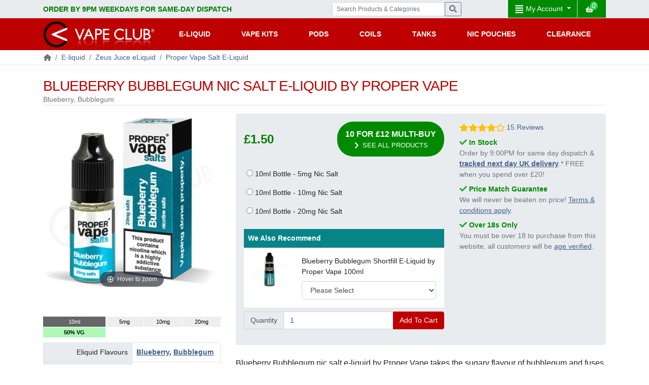

--- FILE ---
content_type: text/html;charset=UTF-8
request_url: https://www.vapeclub.co.uk/e-liquids/zeus-juice/proper-vape-salt/proper-vape-blueberry-bubblegum-nic-salt-e-liquid
body_size: 40635
content:
<!DOCTYPE html>
<html lang="en" prefix="og: http://ogp.me/ns#">
<head>
<title>Blueberry Bubblegum Proper Vape Nic Salt E-Liquid - 10 for £12</title>
<meta name="description" content="Blueberry Bubblegum nic salt e-liquid by Proper Vape takes the sugary flavour of bubblegum and fuses it with notes of juicy blueberry for a balanced candy vape." />

<meta http-equiv="content-type" content="text/html; charset=UTF-8" />

<meta name="viewport" content="width=device-width, initial-scale=1" /> 
<meta http-equiv="X-UA-Compatible" content="IE=edge" />
<link rel="icon" href="https://cdn.vapeclub.co.uk/img/favicon-vapeclub.ico" type="image/x-icon" />



<link rel="preload" href="https://cdn.vapeclub.co.uk/img/brand/vapeclub-logo-440x126.png" as="image">

<link rel="preconnect" href="https://www.googletagmanager.com"/>
<link rel="preconnect" href="https://chimpstatic.com"/>
<link rel="preconnect" href="https://onesignal.com"/> <link rel="preload" href="https://cdn.onesignal.com/sdks/OneSignalSDK.js" as="script">

<link rel="preload" href="https://cdn.vapeclub.co.uk/assets/min/css/main.2.1.css?20251212" as="style">


	<link	
			rel="preload" 
			href="https://cdn.vapeclub.co.uk/img/products/blueberry-bubblegum-nic-salt-e-liquid-by-proper-vape_5.jpg" 
			as="image">

	<link	
			rel="preload" 
			href="https://cdn.vapeclub.co.uk/img/products/170_blueberry-bubblegum-nic-salt-e-liquid-by-proper-vape_5.jpg" 
			as="image">

	<link	
			rel="preload" 
			href="https://cdn.vapeclub.co.uk/assets/js/magiczoom.js" 
			as="script">

	<link rel="stylesheet" href="https://cdn.vapeclub.co.uk/assets/min/css/main.2.1.css?20251212" media="all" />


<style>
	.row-half{display:flex;flex-wrap:wrap;margin-right:-7.5px;margin-left: -7.5px;}
	.bg-success{background-color:#008a00!important}
	.badge-success{background-color:#008a00!important}
	.text-success{color:#008a00!important}
	.greentag{background-color:#008a00!important}
	.view-all{background-color:#008a00!important}
	.text-success--dark{color:#007d00!important}
	.btn-success{background-color:#008a00!important;border-color:#008a00!important}
	.bg-info{background-color:#078488!important}
	.text-clamp-3{display:-webkit-box;-webkit-line-clamp:3;-webkit-box-orient:vertical}
	.d-grid{display:grid}
	.d-inline-block{display:inline-block}
	.gap-1{gap:1rem}
	.flex-1{flex:1}
	.right-0{right:0}
	.top-1{top:1rem}
	.left-1{left:1rem}
	.overflow-hidden{overflow:hidden}
	.overflow-visible{overflow:visible}
	.p-0_75{padding:.75rem}
	.py-4{padding-top:1.5rem;padding-bottom:1.5rem}
	.py-5{padding-top:2rem;padding-bottom:2rem}
	.border-1{border:1px solid #c8c8c8}
	.br-0_5{border-radius:.5rem}
	.fw-7{font-weight:700}
	.fs-1{font-size:1rem}
	.text-small{font-size:.875rem}
	.text-smallest{font-size:.75rem}
	.text-normal{font-size:1rem}
	.text-large{font-size:1.25rem}
	.text-xlarge{font-size:1.5rem}
	.text-shadow{text-shadow:black 0 0 2px}
	.font-weight-semibold{font-weight:600}
	.text-black{color:black}
	.lh-1{line-height:1}
	.text-decoration-none{text-decoration:none!important}
	.section-spacing,.section-spacing-top{padding-top:2rem}
	.section-spacing,.section-spacing-bottom{padding-bottom:2rem}
	.section-spacing--small,.section-spacing-top--small{padding-top:1rem}
	.section-spacing--small,.section-spacing-bottom--small{padding-bottom:1rem}
	.button{position:relative;display:inline-flex;border:none;justify-content:center;align-items:center;cursor:pointer;max-width:300px;font-size:1rem;font-weight:600;text-transform:uppercase;color:#fff;border-radius:2rem;padding:.8125rem 1rem;text-decoration:none;-webkit-font-smoothing:antialiased;-moz-osx-font-smoothing:grayscale;transition:all 0.2s ease;will-change:transform;text-decoration:none!important}
	.nl-lh{line-height:1.1!important}
	.col-gap-half{padding-left:7.5px;padding-right:7.5px}
	.mainProductImage{height:400px;width:510px}
	.fluid-img-fix {width:100%;height:auto}
	.bg-dark{background-color:#333}
	.btn-lg{padding:.5rem 1rem;font-size:1.25rem;line-height:1.5;border-radius:.3rem;font-weight:bold}
	.card-img-top{width:100%;height:auto}
	.gap-0_5{gap:.5rem}
	.text-price-new{display: flex;color:#007d00;font-weight: 700;font-size: 24px;flex-direction: column;line-height: 1;}
	.footer-list li {list-style:none}
	.footer-list li a:hover {color:white}
	@media (min-width:576px) {
		.hover-bg-light:hover{background-color:#f8f9fa!important}
		.button:hover{filter:brightness(0.9)}
	}
	@media (min-width: 768px) {
		.mainProductImage{
			height:400px;
			width:400px;
		}
		.mb-md-0{margin-bottom:0!important}
	}
	@media (min-width:992px){
		.section-spacing,.section-spacing-top{padding-top:2.5rem}
		.section-spacing,.section-spacing-bottom{padding-bottom:2.5rem}
		.section-spacing--small,.section-spacing-top--small{padding-top:1.5rem}
		.section-spacing--small,.section-spacing-bottom--small{padding-bottom:1.5rem}
	}

	
	.tn-preload{height:210px;}
	@media (max-width: 1200px) and (min-width: 576px){
		.tn-preload {
			height:165px;
		}
	}
	@media (min-width: 1200px){
		.tn-preload {
			height:198px;
		}
	}
	@media (max-width: 992px) and (min-width: 576px){
		.tn-preload {
			height:171px;
		}
	}
	@media (min-width: 768px) {
		.text-lg-left {
			text-align: left!important;
		}
	}
	@media (min-width: 768px) {
		.text-lg-right {
			text-align: right!important;
		}
	}


</style>

<link rel="canonical" href="https://www.vapeclub.co.uk/e-liquids/zeus-juice/proper-vape-salt/proper-vape-blueberry-bubblegum-nic-salt-e-liquid" /> 
		<meta property="fb:app_id" content="791876277581101" />
		<meta property="og:title" content="Blueberry Bubblegum Nic Salt E-Liquid by Proper Vape" />
		<meta property="og:description" content="Blueberry Bubblegum nic salt e-liquid by Proper Vape takes the sugary flavour of bubblegum and fuses it with notes of juicy blueberry for a balanced candy vape." />
		<meta property="og:type" content="website" />
		<meta property="og:image" content="https://cdn.vapeclub.co.uk/img/products/blueberry-bubblegum-nic-salt-e-liquid-by-proper-vape_5.jpg" />
		
		<meta property="og:url" content="https://www.vapeclub.co.uk/e-liquids/zeus-juice/proper-vape-salt/proper-vape-blueberry-bubblegum-nic-salt-e-liquid" />
		
	<meta name="twitter:card" content="summary" />
	<meta name="twitter:site" content="@vapeclub" />
	
	
	<script type="application/ld+json">{"disambiguatingDescription":"Blueberry, Bubblegum","@context":"https://schema.org/","itemCondition":"NewCondition","url":"https://www.vapeclub.co.uk/e-liquids/zeus-juice/proper-vape-salt/proper-vape-blueberry-bubblegum-nic-salt-e-liquid","aggregateRating":{"@type":"AggregateRating","bestRating":10,"worstRating":1,"ratingValue":8.0,"reviewCount":15},"name":"Blueberry Bubblegum Nic Salt E-Liquid by Proper Vape","brand":{"@type":"Brand","name":"Zeus Juice"},"image":["https://www.vapeclub.co.uk/img/products/blueberry-bubblegum-nic-salt-e-liquid-by-proper-vape_5.jpg"],"description":" Blueberry Bubblegum nic salt e-liquid by Proper Vape takes the sugary flavour of bubblegum and fuses it with notes of juicy blueberry for a balanced candy vape.  Proper Vape Blueberry Bubblegum nic salt e-liquid is blended with a 50% VG concentration, which will create a small amount of vapour. We recommend pairing this vape juice with MTL (Mouth To Lung) kits, such as pod and pen vapes.  Available in 10ml bottles with nicotine strengths of 5mg, 10mg and 20mg, this nicotine salt e-liquid has been designed to provide a smooth throat hit while satisfying cravings fast.   10ml Nic Salt E-Liquid  5mg, 10mg And 20mg Nicotine Strengths  50% VG / 50% PG  Made In The UK  TPD Compliant  Childproof Cap  Tamper Evident Seal  Recyclable Bottle  ","category":"","@type":"Product","review":[{"reviewBody":"I have been ordering these juices for awhile now and was pleasantly surprised. I didn't expect much due to the lower price, yet I am not a repeat purchaser. Just the right amount of flavour and fab price =)This one tastes just like bubblegum and I have tried a few!","@type":"Review","reviewRating":{"@type":"Rating","bestRating":"10","worstRating":"1","ratingValue":10},"author":{"@type":"Person","name":"Zl"},"headline":"Hidden gem","datePublished":"2025-07-12"},{"reviewBody":"It tastes accurately of blueberry bubblegum. Way more accurately than I expected. They've nailed this flavour. It tastes nicer on the second bowl than the first. If you want a liquid that tastes like blueberry bubbly from back in the day, you've just found it.","@type":"Review","reviewRating":{"@type":"Rating","bestRating":"10","worstRating":"1","ratingValue":8},"author":{"@type":"Person","name":"Dreg Gravies"},"headline":"Exactly what you'd imagine, but better","datePublished":"2025-05-19"},{"reviewBody":"There's not much bubblegum coning through but strong blueberry flavour. Lovely","@type":"Review","reviewRating":{"@type":"Rating","bestRating":"10","worstRating":"1","ratingValue":9},"author":{"@type":"Person","name":"Stringer"},"headline":"Lovely liquid","datePublished":"2025-04-28"},{"reviewBody":"Great price! Great taste! It is almost as good as some of the top shelf Premium Brands. I tend to vape this for days on end. Seems to bring out the best in the flavours when I use it with the Aspire Gotek, on 0.8 pod.You really can’t go wrong with this….love it!","@type":"Review","reviewRating":{"@type":"Rating","bestRating":"10","worstRating":"1","ratingValue":9},"author":{"@type":"Person","name":"Beej"},"headline":"Love this Stuff!","datePublished":"2025-03-14"},{"reviewBody":"This is an ok blueberry bubblegum juice!It hits you with a sweet candy bubblegum taste followed by a subtle and pleasant blueberry fruity note that lingers in the mouth!I would recommend this to others 100% it’s worth a try and good value for money too. :)","@type":"Review","reviewRating":{"@type":"Rating","bestRating":"10","worstRating":"1","ratingValue":10},"author":{"@type":"Person","name":"Martin"},"headline":"A Nice Blueberry Bubblegum!","datePublished":"2025-03-06"},{"reviewBody":"If you're a fan of sweet, candy-like flavours, Proper Vape's Blueberry Bubblegum Nic Salt E-Liquid is a treat you won't want to miss. The initial burst of sugary bubblegum sweetness is immediately apparent, and as the flavour settles, the juicy, slightly tart blueberry notes come through, creating a perfect balance. It's like chewing a piece of blueberry-flavoured bubblegum with every puff.The 50% VG blend is smooth, with just enough vapour for an MTL setup, making it ideal for pod or pen vapes. I found it to be an enjoyable, light vape that didn't overpower my senses but still provided a satisfying sweetness.If you’re looking for something fun and fruity, this one is definitely worth trying. It offers a nostalgic candy vape experience without being too intense or overwhelming.Final verdict: 8/10. Sweet, fun, and balanced—great for candy flavour lovers!","@type":"Review","reviewRating":{"@type":"Rating","bestRating":"10","worstRating":"1","ratingValue":9},"author":{"@type":"Person","name":"martin"},"headline":"Blueberry Bubblegum Nic Salt E-Liquid by Proper Vape","datePublished":"2025-01-16"},{"reviewBody":"it's cheap and the flavour good, you don't need much else, give them a shot,i will get more of these","@type":"Review","reviewRating":{"@type":"Rating","bestRating":"10","worstRating":"1","ratingValue":10},"author":{"@type":"Person","name":"German"},"headline":"Try it.","datePublished":"2025-01-04"},{"reviewBody":"It's worth a try for the price, i personally liked it, good sweetness","@type":"Review","reviewRating":{"@type":"Rating","bestRating":"10","worstRating":"1","ratingValue":8},"author":{"@type":"Person","name":"Runo"},"headline":"Good on a budget","datePublished":"2024-12-12"},{"reviewBody":"Not the best - it has a weak flavour and overwhelming sweetness which I suppose you do expect if you buy a bubblegum flavour liquid but I've had better than this. I don't recommend it!","@type":"Review","reviewRating":{"@type":"Rating","bestRating":"10","worstRating":"1","ratingValue":4},"author":{"@type":"Person","name":"Rupert"},"headline":"Hmm","datePublished":"2024-05-22"},{"reviewBody":"I actually fell in love with this flavour vape after first trying it. It wasn’t what I expected and doesn’t seem to taste massively like blueberry’s or bubblegum, but it was still a good flavour. After a little while though, the flavour just didn’t taste the same and went a bit dull, despite changing pods/coils.","@type":"Review","reviewRating":{"@type":"Rating","bestRating":"10","worstRating":"1","ratingValue":8},"author":{"@type":"Person","name":"Anonymous User"},"headline":"Not the worst","datePublished":"2023-12-29"},{"reviewBody":"It doesn't taste like blueberry and has only slight bubblegum flavour. I'd say it tastes more like Parma Violets than anything else, which I was actually pleasantly surprised by. The flavour isn't particularly powerful either, but it's nice enough.","@type":"Review","reviewRating":{"@type":"Rating","bestRating":"10","worstRating":"1","ratingValue":7},"author":{"@type":"Person","name":"Andrew"},"headline":"I like it a lot, but..","datePublished":"2023-12-14"},{"reviewBody":"Flavour was a bit dull it did taste like blueberry bubblegum but like a mild bubble gum and then a hint of blueberry hard to describe it taste like bubble gum but in a different, it is okay. And great price.","@type":"Review","reviewRating":{"@type":"Rating","bestRating":"10","worstRating":"1","ratingValue":6},"author":{"@type":"Person","name":"Luke"},"headline":"A bit of a let down but not bad.","datePublished":"2023-12-13"},{"reviewBody":"For the price it is decent, similar to the raspberry eliquid by this brand it has a bit of a throat hit. It isn't especially bubblegum like, more like blueberry with a hint of some sweetness. Worth it for the price","@type":"Review","reviewRating":{"@type":"Rating","bestRating":"10","worstRating":"1","ratingValue":7},"author":{"@type":"Person","name":"Danny"},"headline":"Not bad","datePublished":"2023-12-10"},{"reviewBody":"Does the job but not the greatest e liquid i've had. Doesn't hit the spot","@type":"Review","reviewRating":{"@type":"Rating","bestRating":"10","worstRating":"1","ratingValue":5},"author":{"@type":"Person","name":"Jay"},"headline":"Not a fan","datePublished":"2023-09-27"},{"reviewBody":"This one was not what I expected, but not in a bad way. The flavours merge to a fruity, slightly aniseedy almost flavour and it is quite nice. Could do with a tad menthol to round it off","@type":"Review","reviewRating":{"@type":"Rating","bestRating":"10","worstRating":"1","ratingValue":8},"author":{"@type":"Person","name":"Woody"},"headline":"Pretty nice","datePublished":"2023-09-12"}],"identifier":17143,"sku":49836,"offers":[{"price":"1.50","priceValidUntil":"2026-07-28","itemCondition":"NewCondition","shippingDetails":{"shippingRate":{"currency":"GBP","@type":"MonetaryAmount","value":2.5},"deliveryTime":{"@type":"ShippingDeliveryTime","transitTime":{"@type":"QuantitativeValue","maxValue":1,"minValue":1,"unitCode":"DAY"},"handlingTime":{"@type":"QuantitativeValue","maxValue":1,"minValue":0,"unitCode":"DAY"}},"shippingDestination":{"@type":"DefinedRegion","addressCountry":"GB"},"@type":"OfferShippingDetails"},"url":"https://www.vapeclub.co.uk/e-liquids/zeus-juice/proper-vape-salt/proper-vape-blueberry-bubblegum-nic-salt-e-liquid","description":"Blueberry Bubblegum Nic Salt E-Liquid by Proper Vape 10ml Bottle - 5mg Nic Salt","availability":"InStock","priceCurrency":"GBP","@type":"Offer","sku":49836,"gtin13":"0742978612020","hasMerchantReturnPolicy":{"@type":"MerchantReturnPolicy","applicableCountry":"GB","returnFees":"https://schema.org/FreeReturn","returnPolicyCategory":"https://schema.org/MerchantReturnFiniteReturnWindow","merchantReturnDays":"180","returnMethod":"https://schema.org/ReturnByMail"}},{"price":"1.50","priceValidUntil":"2026-07-28","itemCondition":"NewCondition","shippingDetails":{"shippingRate":{"currency":"GBP","@type":"MonetaryAmount","value":2.5},"deliveryTime":{"@type":"ShippingDeliveryTime","transitTime":{"@type":"QuantitativeValue","maxValue":1,"minValue":1,"unitCode":"DAY"},"handlingTime":{"@type":"QuantitativeValue","maxValue":1,"minValue":0,"unitCode":"DAY"}},"shippingDestination":{"@type":"DefinedRegion","addressCountry":"GB"},"@type":"OfferShippingDetails"},"url":"https://www.vapeclub.co.uk/e-liquids/zeus-juice/proper-vape-salt/proper-vape-blueberry-bubblegum-nic-salt-e-liquid","description":"Blueberry Bubblegum Nic Salt E-Liquid by Proper Vape 10ml Bottle - 10mg Nic Salt","availability":"InStock","priceCurrency":"GBP","@type":"Offer","sku":49837,"gtin13":"0742978612105","hasMerchantReturnPolicy":{"@type":"MerchantReturnPolicy","applicableCountry":"GB","returnFees":"https://schema.org/FreeReturn","returnPolicyCategory":"https://schema.org/MerchantReturnFiniteReturnWindow","merchantReturnDays":"180","returnMethod":"https://schema.org/ReturnByMail"}},{"price":"1.50","priceValidUntil":"2026-07-28","itemCondition":"NewCondition","shippingDetails":{"shippingRate":{"currency":"GBP","@type":"MonetaryAmount","value":2.5},"deliveryTime":{"@type":"ShippingDeliveryTime","transitTime":{"@type":"QuantitativeValue","maxValue":1,"minValue":1,"unitCode":"DAY"},"handlingTime":{"@type":"QuantitativeValue","maxValue":1,"minValue":0,"unitCode":"DAY"}},"shippingDestination":{"@type":"DefinedRegion","addressCountry":"GB"},"@type":"OfferShippingDetails"},"url":"https://www.vapeclub.co.uk/e-liquids/zeus-juice/proper-vape-salt/proper-vape-blueberry-bubblegum-nic-salt-e-liquid","description":"Blueberry Bubblegum Nic Salt E-Liquid by Proper Vape 10ml Bottle - 20mg Nic Salt","availability":"InStock","priceCurrency":"GBP","@type":"Offer","sku":49838,"gtin13":"0742978612181","hasMerchantReturnPolicy":{"@type":"MerchantReturnPolicy","applicableCountry":"GB","returnFees":"https://schema.org/FreeReturn","returnPolicyCategory":"https://schema.org/MerchantReturnFiniteReturnWindow","merchantReturnDays":"180","returnMethod":"https://schema.org/ReturnByMail"}}],"gtin13":"0742978612020"}</script>
<!-- BreadcrumbSiloHTML --><script type="application/ld+json">{"@context":"https://schema.org","itemListElement":[{"position":1,"item":"https://www.vapeclub.co.uk/","@type":"ListItem","name":"Home"},{"position":2,"item":"https://www.vapeclub.co.uk/e-liquids/","@type":"ListItem","name":"E-liquid"},{"position":3,"item":"https://www.vapeclub.co.uk/e-liquids/zeus-juice/","@type":"ListItem","name":"Zeus Juice eLiquid"},{"position":4,"item":"https://www.vapeclub.co.uk/e-liquids/zeus-juice/proper-vape-salt/","@type":"ListItem","name":"Proper Vape Salt E-Liquid"},{"position":5,"item":"https://www.vapeclub.co.uk/e-liquids/zeus-juice/proper-vape-salt/proper-vape-blueberry-bubblegum-nic-salt-e-liquid","@type":"ListItem","name":"Blueberry Bubblegum Nic Salt E-Liquid by Proper Vape"}],"@type":"BreadcrumbList"}</script> 



<script id="mcjs">!function(c,h,i,m,p){m=c.createElement(h),p=c.getElementsByTagName(h)[0],m.async=1,m.src=i,p.parentNode.insertBefore(m,p)}(document,"script","https://chimpstatic.com/mcjs-connected/js/users/e7930d417face5c176432bec1/7458c239688fad4e407af9349.js");</script>

<link rel="manifest" href="/manifest.json" />
</head>



<body>
	
	<header>
		
		<div class="bg-light d-none d-lg-block">
			<div class="container text-black-50">
				<div class="row">
					
					<div class="col-5 col-md-6 pt-2 pb-1 text-dark font-weight-bold rotating-banner">
						
						
	<a href="/about_us/shipping_information/" class="text-success--dark" >ORDER BY 9PM WEEKDAYS FOR SAME-DAY DISPATCH</a>
	<a href="/about_us/shipping_information/" class="text-success--dark" style="display: none">FREE NEXT DAY UK DELIVERY ON ORDERS OVER &pound;20</a>
	<a href="https://uk.trustpilot.com/review/vapeclub.co.uk" target="_blank" rel="noreferrer" style="display: none;"><img src="https://cdn.vapeclub.co.uk/img/headerMenu/trustpilotfivestar.png" alt="Trust pilot 5 star" height="16" width="160" loading="lazy"></a>
	<a href="tel:01923479992" class="text-success--dark" style="display: none;">NEED HELP? CALL US ON 01923 479 992</a>


					</div>
				
					<div class="col-4 col-md-3 pt-1 pb-1">
						<form class="mt-0 mb-0" action="/search/">
							<div class="input-group">
								<label for="sSearchString" class="sr-only">Search Products &amp; Categories</label>
								<input class="form-control form-control-sm" type="search" name="sSearchString" id="sSearchString" placeholder="Search Products &amp; Categories">
								<div class="input-group-append">
									<button class="btn btn-outline-secondary btn-sm"><svg viewBox="0 0 100 100" class="icon-base icon-search"><use xlink:href="#icon-search"></use></svg><span class="sr-only">Search</span></button>
								</div>
							</div>
						</form>
					</div>
					<div class="col-3 text-right">
						

<div class="row">
	<div class="col">
		<a class="btn bg-success text-white float-right rounded-0" href="/cart/" title="Shopping Cart">
			<svg viewBox="0 0 100 100" class="icon-base icon-ma-menu"><use xlink:href="#icon-shopping-basket"></use></svg><em class="cartItemCount">0</em>
		</a>
		<div class="dropdown float-right">
			<button class="btn bg-success text-white dropdown-toggle rounded-0 border-right" type="button" id="myAccountDropdown" data-toggle="dropdown" aria-haspopup="true" aria-expanded="false">
				<svg viewBox="0 0 100 100" class="icon-base icon-ma-menu icon-align-justify"><use xlink:href="#align-justify"></use></svg> My&nbsp;Account
			</button>
			<div class="dropdown-menu" aria-labelledby="myAccountDropdown">
				
				<a class="dropdown-item" href="/members/join/"><svg viewBox="0 0 100 100" class="icon-base"><use xlink:href="#sign-in-alt"></use></svg> Register</a>
				<a class="dropdown-item" href="/members/myAccount/"><svg viewBox="0 0 100 100" class="icon-base"><use xlink:href="#sign-in-alt"></use></svg> Login</a>
				
				<a class="dropdown-item" href="/about_us/contact_us/"><svg viewBox="0 0 100 100" class="icon-base"><use xlink:href="#question-circle"></use></svg> Help Center</a>
				
			</div>
		</div>
	</div>
</div>
					</div>
				</div>
			</div>
		</div>
		
		
<nav id="main-nav" class="navbar navbar-expand-lg bg-primary p-0">
	<div class="container align-items-stretch">

		<button id="header-menu-toggler" class="navbar-toggler" type="button" aria-controls="headerMenu" aria-expanded="false" aria-label="Toggle navigation">
			<svg viewBox="0 0 100 100" class="icon-base icon-white"><use id="mobile-menu-graphic" href="#bars"></use></svg>
		</button>

		<a class="navbar-brand py-0" href="/">
			<img src="https://cdn.vapeclub.co.uk/img/brand/vapeclub-logo-440x126.png" width="220" height="63" alt="Vape Club Logo" class="align-top main-logo" title="Vape Club Logo" loading="lazy">
		</a>

		<button id="headerSearchButton" class="search-icon-xs navbar-toggler" aria-label="Vape Product Search" data-toggle="collapse" data-target="#headerSearch" aria-controls="headerSearch" aria-expanded="false"><svg viewBox="0 0 100 100" class="icon-base icon-white"><use xlink:href="#icon-search"></use></svg></button>

		<div class="collapse w-100" id="headerSearch">
       		<form action="/search/">
       			<div class="input-group px-3 py-3">
       				<input class="form-control search-input" type="search" name="sSearchString" placeholder="Search Products &amp; Categories">
       				<div class="input-group-append">
       					<button class="btn btn-success mobile-search-button" aria-label='Vape Product Search'>GO</button>
       				</div>
       			</div>
       		</form>
       	</div>

		<!-- OVERLAY -->
		<div id="mobile-body-overlay"></div>

		<div class="navbar-collapse align-items-stretch" id="headerMenu">
			<ul class="navbar-nav flex-grow-1">
				<li class="nav-item d-lg-none">
                    <a href="/cart/" class="nav-link pl-2" aria-label="Shopping Cart"><svg viewBox="0 0 100 100" class="icon-base icon-ma-menu icon-align-justify"><use xlink:href="#icon-shopping-basket"></use></svg>&nbsp;
						<span class="hidetxt text-white">&nbsp;SHOPPING CART</span>
						<em class="text-white cartItemCountMobile">
						
						</em>
					</a>
                </li>
				<li class="nav-item dropdown d-flex flex-grow-1" data-vcmenu="eliquids">
				    <div class="d-flex dropdown-responsive flex-grow-1">
                        <a href="/e-liquids/" class="nav-link dropdown-toggle text-white d-flex align-items-center flex-grow-1 justify-content-lg-center pl-2" id="eliquidDropdown" role="button" aria-haspopup="true" aria-expanded="false">
                            E-LIQUID
                        </a>
                        <button class="d-lg-none dropdown-mobile-toggle dropdown-toggle dropdown-button" aria-label="Vape E-liquids"></button>
					</div>
					<div id="eliquidMenu" class="dropdown-menu" aria-labelledby="eliquidDropdown">
						<div class="row m-0">
							<ul class="nav flex-column nav-tabs d-lg-block col-lg-3 border-0 p-0" id="eliquidDropdownTabs" role="tablist" aria-orientation="vertical">
								<li data-vctype="responsive-toggle" class="d-flex">
									<div class="hover-tab dropdown-item active d-flex align-items-center" role="tab" aria-controls="menuEliquidBrandsPanel" aria-selected="true" data-target="#menuEliquidBrandsPanel">
										<a id="menuEliquidBrands" class="flex-grow-1" href="/e-liquids/brands">Eliquid Brands</a>
										<button class="dropdown-button d-lg-none black dropdown-toggle" data-toggle="dropdown"></button>
									</div>
								</li>
								<li data-vctype="responsive-toggle" class="d-flex">
									<div class="hover-tab dropdown-item d-flex align-items-center" role="tab" aria-controls="menuEliquidFlavoursPanel" aria-selected="false" data-target="#menuEliquidFlavoursPanel">
										<a id="menuEliquidFlavours" class="flex-grow-1" href="/e-liquids/flavours">Eliquid Flavours</a>
										<button class="dropdown-button d-lg-none black dropdown-toggle" data-toggle="dropdown"></button>
									</div>
								</li>
								<li data-vctype="responsive-toggle" class="d-flex">
									<div class="hover-tab dropdown-item d-flex align-items-center" role="tab" aria-controls="menuEliquidMultiBuyPanel" aria-selected="false" data-target="#menuEliquidMultiBuyPanel">
										<a id="menuEliquidMultiBuy" class="flex-grow-1" href="/vape-deals/">Multi-Buy Deals</a>
										<button class="dropdown-button d-lg-none black dropdown-toggle" data-toggle="dropdown"></button>
									</div>
								</li>
								<li data-vctype="responsive-toggle" class="d-flex">
									<div class="hover-tab dropdown-item d-flex align-items-center" role="tab" aria-controls="menuEliquidShortfillPanel" aria-selected="false" data-target="#menuEliquidShortfillPanel">
										<a class="flex-grow-1" href="/e-liquids/shortfill/">Shortfills</a>
										<button class="dropdown-button d-lg-none black dropdown-toggle" data-toggle="dropdown"></button>
									</div>
								</li>
								<li data-vctype="responsive-toggle" class="d-flex">
									<div class="hover-tab dropdown-item d-flex align-items-center" role="tab" aria-controls="menuEliquidEmptyPanel" aria-selected="false" data-target="#menuEliquidEmptyPanel">
										<a class="flex-grow-1" href="/e-liquids/salt-nicotine/">Nic Salts</a>
									</div>
								</li>
								<li data-vctype="responsive-toggle" class="d-flex">
									<div class="hover-tab dropdown-item d-flex align-items-center" role="tab" aria-controls="menuEliquidEmptyPanel" aria-selected="false" data-target="#menuEliquidEmptyPanel">
										<a class="flex-grow-1" href="/e-liquids/nicotine-shots/">Nic Shots</a>
									</div>
								</li>
								<li data-vctype="responsive-toggle" class="d-flex">
									<div class="hover-tab dropdown-item d-flex align-items-center" role="tab" aria-controls="menuEliquidEmptyPanel" aria-selected="false" data-target="#menuEliquidEmptyPanel">
										<a class="flex-grow-1" href="/e-liquids/flavour-concentrate/">DIY &amp; Concentrates</a>
									</div>
								</li>
							</ul>
							<div class="tab-content col-lg-9 d-none d-lg-block" id="eliquidDropdownTabContent">
								<div class="tab-pane show active sub-menu" id="menuEliquidBrandsPanel" role="tabpanel" aria-labelledby="menuEliquidBrands">
									<div class="nav-header-container"><span class="nav-header">POPULAR BRANDS</span> <a href="/e-liquids/brands" class="view-all">View All</a></div>
									<div class="row">
										<div class="col-lg-4"><a class="dropdown-item pl-0" href="/e-liquids/88vape/">88Vape</a></div>
										<div class="col-lg-4"><a class="dropdown-item pl-0" href="/e-liquids/bar-juice-5000/">Bar Juice 5000</a></div>
										<div class="col-lg-4"><a class="dropdown-item pl-0" href="/e-liquids/club-juice/">Club Juice <span class="greentag">Value</span></a></div>
										<div class="col-lg-4"><a class="dropdown-item pl-0" href="/e-liquids/crystal-original/">SKE Crystal</a></div>
										<div class="col-lg-4"><a class="dropdown-item pl-0" href="/e-liquids/vaporesso-deliciu/">Deliciu</a></div>
										<div class="col-lg-4"><a class="dropdown-item pl-0" href="/e-liquids/dinner-lady/">Dinner Lady</a></div>
										<div class="col-lg-4"><a class="dropdown-item pl-0" href="/e-liquids/doozy-vape-co/">Doozy</a></div>
										<div class="col-lg-4"><a class="dropdown-item pl-0" href="/e-liquids/drifter-bar-series/">Drifter</a></div>
										<div class="col-lg-4"><a class="dropdown-item pl-0" href="/e-liquids/fruit-drop/">Drop</a></div>
										<div class="col-lg-4"><a class="dropdown-item pl-0" href="/e-liquids/edge/">Edge</a></div>
										<div class="col-lg-4"><a class="dropdown-item pl-0" href="/e-liquids/elfliq/">Elfliq by ElfBar</a></div>
										<div class="col-lg-4"><a class="dropdown-item pl-0" href="/e-liquids/elux/">Elux</a></div>
										<div class="col-lg-4"><a class="dropdown-item pl-0" href="/e-liquids/hayati/">Hayati</a></div>
										<div class="col-lg-4"><a class="dropdown-item pl-0" href="/e-liquids/imp-jar/">Imp Jar</a></div>
										<div class="col-lg-4"><a class="dropdown-item pl-0" href="/e-liquids/ivg/">IVG</a></div>
										<div class="col-lg-4"><a class="dropdown-item pl-0" href="/e-liquids/just-juice/">Just Juice</a></div>
										<div class="col-lg-4"><a class="dropdown-item pl-0" href="/e-liquids/large-juice/">Large Juice <span class="greentag">Popular</span></a></div>
										<div class="col-lg-4"><a class="dropdown-item pl-0" href="/e-liquids/maryliq/">Maryliq <span class="greentag">New</span></a></div>
										<div class="col-lg-4"><a class="dropdown-item pl-0" href="/e-liquids/nasty-juice/">Nasty</a></div>
										<div class="col-lg-4"><a class="dropdown-item pl-0" href="/e-liquids/ohm-boy/">Ohm Boy</a></div>
										<div class="col-lg-4"><a class="dropdown-item pl-0" href="/e-liquids/ohm-brew/">Ohm Brew</a></div>
										<div class="col-lg-4"><a class="dropdown-item pl-0" href="/e-liquids/ox-passion/">Ox Passion</a></div>
										<div class="col-lg-4"><a class="dropdown-item pl-0" href="/e-liquids/pod-salt/">Pod Salt</a></div>
										<div class="col-lg-4"><a class="dropdown-item pl-0" href="/e-liquids/riot-squad/">Riot <span class="greentag">Popular</span></a></div>
										<div class="col-lg-4"><a class="dropdown-item pl-0" href="/e-liquids/ruthless/">Ruthless</a></div>
										<div class="col-lg-4"><a class="dropdown-item pl-0" href="/e-liquids/salt/">Salt</a></div>
										<div class="col-lg-4"><a class="dropdown-item pl-0" href="/e-liquids/vampire-vape/">Vampire Vape</a></div>
										<div class="col-lg-4"><a class="dropdown-item pl-0" href="/e-liquids/wick-liquor-ejuice/">Wick Liquor</a></div>
										<div class="col-lg-4"><a class="dropdown-item pl-0" href="/e-liquids/zap-juice/">ZAP! Juice</a></div>
										<div class="col-lg-4"><a class="dropdown-item pl-0" href="/e-liquids/zeus-juice/">Zeus Juice</a></div>
									</div>
								</div>
								
								<div class="tab-pane sub-menu" id="menuEliquidFlavoursPanel" role="tabpanel" aria-labelledby="menuEliquidFlavours">
									<div class="nav-header-container">
										<span class="nav-header">BAKERY &AMP; DESSERT</span>
										<a href="/e-liquids/flavours#bakery" class="view-all">View All</a>
									</div>
									<div class="row">
										<div class="col-lg-3"><a href="/e-liquids/apple-pie/" class="dropdown-item pl-0">Apple Pie</a></div>
										<div class="col-lg-3"><a href="/e-liquids/cake/" class="dropdown-item pl-0">Cake</a></div>
										<div class="col-lg-3"><a href="/e-liquids/cereal/" class="dropdown-item pl-0">Cereal</a></div>
										<div class="col-lg-3"><a href="/e-liquids/cheesecake/" class="dropdown-item pl-0">Cheesecake</a></div>
										<div class="col-lg-3"><a href="/e-liquids/cookies/" class="dropdown-item pl-0">Cookies</a></div>
										<div class="col-lg-3"><a href="/e-liquids/donut/" class="dropdown-item pl-0">Donuts</a></div>
										<div class="col-lg-3"><a href="/e-liquids/pancake/" class="dropdown-item pl-0">Pancake</a></div>
										<div class="col-lg-3"><a href="/e-liquids/waffle/" class="dropdown-item pl-0">Waffle</a></div>
									</div>
									<div class="nav-header-container"><span class="nav-header">BERRY FRUIT</span>
										
									</div>
									<div class="row">
										<div class="col-lg-3"><a href="/e-liquids/banana/" class="dropdown-item pl-0">Banana</a></div>
										<div class="col-lg-3"><a href="/e-liquids/blueberry/" class="dropdown-item pl-0">Blueberry</a></div>
										<div class="col-lg-3"><a href="/e-liquids/cherry/" class="dropdown-item pl-0">Cherry</a></div>
										<div class="col-lg-3"><a href="/e-liquids/grape/" class="dropdown-item pl-0">Grape</a></div>
										<div class="col-lg-3"><a href="/e-liquids/lemon/" class="dropdown-item pl-0">Lemon</a></div>
										<div class="col-lg-3"><a href="/e-liquids/orange/" class="dropdown-item pl-0">Orange</a></div>
										<div class="col-lg-3"><a href="/e-liquids/raspberry/" class="dropdown-item pl-0">Raspberry</a></div>
										<div class="col-lg-3"><a href="/e-liquids/strawberry/" class="dropdown-item pl-0">Strawberry</a>
										</div>
									</div>
									<div class="nav-header-container"><span class="nav-header">Other Fruit</span>
									
									</div>
									<div class="row">
										<div class="col-lg-3"><a href="/e-liquids/apple/" class="dropdown-item pl-0">Apple</a></div>
										<div class="col-lg-3"><a href="/e-liquids/coconut/" class="dropdown-item pl-0">Coconut</a></div>
										<div class="col-lg-3"><a href="/e-liquids/mango/" class="dropdown-item pl-0">Mango</a></div>
										<div class="col-lg-3"><a href="/e-liquids/melon/" class="dropdown-item pl-0">Melon</a></div>
										<div class="col-lg-3"><a href="/e-liquids/peach/" class="dropdown-item pl-0">Peach</a></div>
										<div class="col-lg-3"><a href="/e-liquids/pineapple/" class="dropdown-item pl-0">Pineapple</a></div>
										<div class="col-lg-3"><a href="/e-liquids/tropical-fruit/" class="dropdown-item pl-0">Tropical Fruit</a></div>
										<div class="col-lg-3"><a href="/e-liquids/watermelon/" class="dropdown-item pl-0">Watermelon</a></div>
									</div>
									<div class="nav-header-container"><span class="nav-header">Chocolates &amp; Sweets</span>
									
									</div>
									<div class="row">
										<div class="col-lg-3"><a href="/e-liquids/bubblegum/" class="dropdown-item pl-0">Bubblegum</a></div>
										<div class="col-lg-3"><a href="/e-liquids/butterscotch/" class="dropdown-item pl-0">Butterscotch</a></div>
										<div class="col-lg-3"><a href="/e-liquids/caramel/" class="dropdown-item pl-0">Caramel</a></div>
										<div class="col-lg-3"><a href="/e-liquids/chocolate/" class="dropdown-item pl-0">Chocolate</a></div>
										<div class="col-lg-3"><a href="/e-liquids/custard/" class="dropdown-item pl-0">Custard</a></div>
										<div class="col-lg-3"><a href="/e-liquids/ice-cream/" class="dropdown-item pl-0">Ice Cream</a></div>
										<div class="col-lg-3"><a href="/e-liquids/jam/" class="dropdown-item pl-0">Jam</a></div>
										<div class="col-lg-3"><a href="/e-liquids/sherbet/" class="dropdown-item pl-0">Sherbet</a></div>
									</div>
									<div class="nav-header-container"><span class="nav-header">Drinks</span>
									
									</div>
									<div class="row">
										<div class="col-lg-3"><a href="/e-liquids/coffee/" class="dropdown-item pl-0">Coffee</a></div>
										<div class="col-lg-3"><a href="/e-liquids/cola/" class="dropdown-item pl-0">Cola</a></div>
										<div class="col-lg-3"><a href="/e-liquids/fizzy-soda-pop/" class="dropdown-item pl-0">Fizzy / Soda Pop</a></div>
										<div class="col-lg-3"><a href="/e-liquids/ice-slush/" class="dropdown-item pl-0">Ice Slush</a></div>
										<div class="col-lg-3"><a href="/e-liquids/lemonade/" class="dropdown-item pl-0">Lemonade</a></div>
										<div class="col-lg-3"><a href="/e-liquids/limeade/" class="dropdown-item pl-0">Limeade</a></div>
										<div class="col-lg-3"><a href="/e-liquids/milk-milkshake/" class="dropdown-item pl-0">Milk &amp; Milkshake</a></div>
										<div class="col-lg-3"><a href="/e-liquids/tea/" class="dropdown-item pl-0">Tea</a></div>
									</div>
									<div class="nav-header-container"><span class="nav-header">Spices, Nuts &amp; Herbs</span>
										
										</div>
									<div class="row">
										<div class="col-lg-3"><a href="/e-liquids/almond/" class="dropdown-item pl-0">Almond</a> </div>
										<div class="col-lg-3"><a href="/e-liquids/aniseed-liquorice/" class="dropdown-item pl-0">Aniseed / Liquorice</a></div>
										<div class="col-lg-3"><a href="/e-liquids/cinnamon/" class="dropdown-item pl-0">Cinnamon</a></div>
										<div class="col-lg-3"><a href="/e-liquids/eucalyptus/" class="dropdown-item pl-0">Eucalyptus</a></div>
										<div class="col-lg-3"><a href="/e-liquids/hazelnut/" class="dropdown-item pl-0">Hazelnut</a></div>
										<div class="col-lg-3"><a href="/e-liquids/nut/" class="dropdown-item pl-0">Nut</a></div>
										<div class="col-lg-3"><a href="/e-liquids/peanut-butter/" class="dropdown-item pl-0">Peanut Butter</a></div>
										<div class="col-lg-3"><a href="/e-liquids/vanilla/" class="dropdown-item pl-0">Vanilla</a></div>
									</div>
									<div class="nav-header-container"><span class="nav-header">Tobacco, Menthol &amp; Mint</span>
										
									</div>
									<div class="row">
										<div class="col-lg-3"><a href="/e-liquids/menthol/" class="dropdown-item pl-0">Menthol</a></div>
										<div class="col-lg-3"><a href="/e-liquids/mint/" class="dropdown-item pl-0">Mint</a></div>
										<div class="col-lg-3"><a href="/e-liquids/spearmint/" class="dropdown-item pl-0">Spearmint</a></div>
										<div class="col-lg-3"><a href="/e-liquids/tobacco/" class="dropdown-item pl-0">Tobacco</a></div>
									</div>
								</div>
								
								<div class="tab-pane sub-menu" id="menuEliquidMultiBuyPanel" role="tabpanel"
									aria-labelledby="menuEliquidMultiBuy">
									<div class="nav-header-container"><span class="nav-header">10ml Eliquid Deals</span></div>
									<div class="row">
										<div class="col-lg-4"><a href="/e-liquids/3-for-10-deals/" title="3 for 10" class="dropdown-item pl-0">3 E-liquids For &pound;10</a></div>
										<div class="col-lg-4"><a href="/e-liquids/4-for-10-deals/" title="4 For 10" class="dropdown-item pl-0">4 E-liquids For &pound;10</a></div>
										<div class="col-lg-4"><a href="/e-liquids/3-for-12-deals/" title="3 For 12" class="dropdown-item pl-0">3 E-liquids For &pound;12</a></div>
										<div class="col-lg-4"><a href="/e-liquids/4-for-12-deals/" title="4 For 12" class="dropdown-item pl-0">4 E-liquids For &pound;12</a></div>
										<div class="col-lg-4"><a href="/e-liquids/3-for-15-deals/" title="3 For 15" class="dropdown-item pl-0">3 E-liquids For &pound;15</a></div>
									</div>
									<div class="nav-header-container"><span class="nav-header">Shortfill Deals</span></div>
									<div class="row">
										<div class="col-lg-4"><a href="/e-liquids/2-for-20-deals/" title="2 For 20" class="dropdown-item pl-0">2 Shortfills For &pound;20</a></div>
										<div class="col-lg-4"><a href="/e-liquids/2-for-25-deals/" title="2 For 25" class="dropdown-item pl-0">2 Shortfills For &pound;25</a></div>
										<div class="col-lg-4"><a href="/e-liquids/2-for-30-deals/" title="2 For 30" class="dropdown-item pl-0">2 Shortfills For &pound;30</a></div>
									</div>
								</div>

								
								<div class="tab-pane sub-menu" id="menuEliquidShortfillPanel" role="tabpanel">
									<div class="nav-header-container"><span class="nav-header">Shortfill Vape Juices</span></div>
										<div class="row">
										<div class="col-lg-4"><a href="/e-liquids/50ml/" title="50ml Shortfill E Liquids" class="dropdown-item pl-0">50ml Shortfill E Liquids</a></div>
										<div class="col-lg-4"><a href="/e-liquids/100ml/" title="100ml Shortfill E Liquids" class="dropdown-item pl-0">100ml Shortfill E Liquids</a></div>
										<div class="col-lg-4"><a href="/e-liquids/150ml/" title="150ml Shortfill E Liquids" class="dropdown-item pl-0">150ml Shortfill E Liquids</a></div>
										<div class="col-lg-4"><a href="/e-liquids/200ml/" title="200ml Shortfill E Liquids" class="dropdown-item pl-0">200ml Shortfill E Liquids</a></div>
									</div>
								</div>

								<!-- Empty Panel -->
								<div class="tab-pane show sub-menu" id="menuEliquidEmptyPanel" role="tabpanel"></div>
							</div>
						</div>
					</div>
				</li>
				<li class="nav-item dropdown d-flex flex-grow-1" data-vcmenu="kits">
                    <div class="d-flex dropdown-responsive flex-grow-1">
                        <a href="/vape-kits/" class="nav-link dropdown-toggle text-white d-flex align-items-center flex-grow-1 justify-content-lg-center pl-2" id="kitsDropdown" role="button" aria-haspopup="true" aria-expanded="false">
                            VAPE KITS
                        </a>
						<button class="d-lg-none dropdown-mobile-toggle dropdown-toggle dropdown-button" aria-label="Vape Kits"></button>
                    </div>
					<div id="kitsMenu" class="dropdown-menu" aria-labelledby="kitsDropdown">
					    <div class="row dropdown-content flex-lg-nowrap">
					        <div class="col-lg">
					            <div class="nav-header-container"><span class="nav-header">Vape Kit Types</span></div>
					            <a class="dropdown-item full-width" href="/vape-kits/big-puff/">Big Puff Vapes <span class="greentag">Popular</span></a>
								<a class="dropdown-item full-width" href="/vape-kits/refillable-pods/">Refillable Kits</a>
								<a class="dropdown-item full-width" href="/vape-kits/prefilled-pods/">Prefilled Pod Kits</a>
								<a class="dropdown-item full-width" href="/vape-kits/sub-ohm/">Sub Ohm Vapes</a>
								<a class="dropdown-item full-width" href="/vape-kits/vape-kit-eliquid-bundles/">Vape Bundles</a>
								<a class="dropdown-item full-width" href="/vape-kits/pen-style/">Vape Pens</a>
					        </div>
							<div class="col-lg">
								<div class="nav-header-container"><span class="nav-header">Brands</span> <a href="/vape-kits/brands" class="view-all">View All</a></div>
								<a class="dropdown-item full-width" href="/vape-kits/aspire/">Aspire</a>
								<a class="dropdown-item full-width" href="/vape-kits/elfbar/">Elf Bar</a>
								<a class="dropdown-item full-width" href="/vape-kits/hayati-pods/">Hayati</a>
								<a class="dropdown-item full-width" href="/vape-kits/hyola/">Hyola</a>
								<a class="dropdown-item full-width" href="/vape-kits/ivg-vape/">IVG</a>
								<a class="dropdown-item full-width" href="/vape-kits/lost-mary-pods/">Lost Mary</a>
								<a class="dropdown-item full-width" href="/vape-kits/oxva/">OXVA</a>
								<a class="dropdown-item full-width" href="/vape-kits/pixl/">Pixl</a>
								<a class="dropdown-item full-width" href="/vape-kits/crystal/">SKE Crystal</a>
								<a class="dropdown-item full-width" href="/vape-kits/uwell/">Uwell</a>
								<a class="dropdown-item full-width" href="/vape-kits/vaporesso/">Vaporesso</a>
								<a class="dropdown-item full-width" href="/vape-kits/voopoo/">Voopoo</a>
							</div>
					        <div class="col-lg">
					            <div class="nav-header-container"><span class="nav-header">Replacements &amp; Parts</span></div>
					            <a class="dropdown-item full-width" href="/vape-batteries/">Vape Batteries</a>
								<a class="dropdown-item full-width" href="/vape-batteries/battery-chargers/">Vape Battery Chargers</a>
								<a class="dropdown-item full-width" href="/vape-batteries/battery-cases/">Vape Battery Cases</a>
								<a class="dropdown-item full-width" href="/vape-mods/">Vape Mods</a>
								<a class="dropdown-item full-width" href="/vape-tanks/">Vape Tanks</a>
								<a class="dropdown-item full-width" href="/vaping-accessories/">Vape Accessories</a>
					        </div>
					    </div>
					</div>
				</li>
				<li class="nav-item dropdown d-flex flex-grow-1" data-vcmenu="pods">
                    <div class="d-flex dropdown-responsive flex-grow-1">
                        <a href="/vape-pods/" class="nav-link dropdown-toggle text-white d-flex align-items-center flex-grow-1 justify-content-lg-center pl-2" id="podsDropdown" role="button" aria-haspopup="true" aria-expanded="false">
                            PODS
                        </a>
                        <button class="d-lg-none dropdown-mobile-toggle dropdown-toggle dropdown-button" aria-label="Vape Pods"></button>
                    </div>
					<div id="podsMenu" class="dropdown-menu" aria-labelledby="podsDropdown">
					    <div class="row dropdown-content flex-lg-nowrap">
							<div class="col-lg">
					            <div class="nav-header-container">
									<span class="nav-header">Vape Pod Types</span>
								</div>
								<a class="dropdown-item full-width" href="/vape-pods/pre-filled/">Prefilled Pods</a>
								<a class="dropdown-item full-width" href="/vape-pods/refillable/">Refillable Pods</a>
					        </div>
					        <div class="col-lg">
					            <div class="nav-header-container">
									<span class="nav-header">Brands</span><a href="/vape-pods/brands" class="view-all">View All</a>
								</div>
								<a class="dropdown-item full-width" href="/vape-pods/aspire/">Aspire</a>
								<a class="dropdown-item full-width" href="/vape-pods/elfbar/">Elf Bar Pods</a>
								<a class="dropdown-item full-width" href="/vape-pods/hayati-pods/">Hayati</a>
								<a class="dropdown-item full-width" href="/vape-pods/hyola/">Hyola</a>
								<a class="dropdown-item full-width" href="/vape-pods/ivg-vape/">IVG</a>
								<a class="dropdown-item full-width" href="/vape-pods/lost-mary-pods/">Lost Mary</a>
								<a class="dropdown-item full-width" href="/vape-pods/oxva/">OXVA</a>
								<a class="dropdown-item full-width" href="/vape-pods/pixl/">Pixl</a>
								<a class="dropdown-item full-width" href="/vape-pods/crystal/">SKE Crystal</a>
								<a class="dropdown-item full-width" href="/vape-pods/uwell/">Uwell</a>
								<a class="dropdown-item full-width" href="/vape-pods/vaporesso/">Vaporesso</a>
								<a class="dropdown-item full-width" href="/vape-pods/voopoo/">Voopoo</a>
					        </div>
							<div class="col-lg">
					            <div class="nav-header-container">
									<span class="nav-header">Flavours</span><a href="/vape-pods/flavours/" class="view-all">View All</a>
								</div>
								<a class="dropdown-item full-width" href="/vape-pods/blueberry-pods/">Blueberry</a>
								<a class="dropdown-item full-width" href="/vape-pods/cherry-pods/">Cherry</a>
								<a class="dropdown-item full-width" href="/vape-pods/cola-pods/">Cola</a>
								<a class="dropdown-item full-width" href="/vape-pods/ice-slush-pods/">Ice</a>
								<a class="dropdown-item full-width" href="/vape-pods/lemonade-pods/">Lemonade</a>
								<a class="dropdown-item full-width" href="/vape-pods/menthol-pods/">Menthol</a>
								<a class="dropdown-item full-width" href="/vape-pods/peach-pods/">Peach</a>
								<a class="dropdown-item full-width" href="/vape-pods/pineapple-pods/">Pineapple</a>
								<a class="dropdown-item full-width" href="/vape-pods/raspberry-pods/">Raspberry</a>
								<a class="dropdown-item full-width" href="/vape-pods/strawberry-pods/">Strawberry</a>
								<a class="dropdown-item full-width" href="/vape-pods/tobacco-pods/">Tobacco</a>
								<a class="dropdown-item full-width" href="/vape-pods/watermelon-pods/">Watermelon</a>
					        </div>
					    </div>
					</div>
				</li>
				<li class="nav-item dropdown d-flex flex-grow-1" data-vcmenu="coils">
                    <div class="d-flex dropdown-responsive flex-grow-1">
                        <a href="/vape-coils/" class="nav-link dropdown-toggle text-white d-flex align-items-center flex-grow-1 justify-content-lg-center pl-2" id="coilsDropdown" role="button" aria-haspopup="true" aria-expanded="false">
                            COILS
                        </a>
                        <button class="d-lg-none dropdown-mobile-toggle dropdown-toggle dropdown-button" aria-label="Vape Coils"></button>
                    </div>
					<div id="coilsMenu" class="dropdown-menu" aria-labelledby="coilsDropdown">
					    <div class="row dropdown-content flex-lg-nowrap">
					        <div class="col-lg">
					            <div class="nav-header-container">
									<span class="nav-header">Coil Brands</span><a href="/vape-coils/brands" class="view-all">View All</a>
								</div>
								<a class="dropdown-item full-width" href="/vape-coils/aspire/">Aspire</a>
								<a class="dropdown-item full-width" href="/vape-coils/geekvape/">GeekVape</a>
								<a class="dropdown-item full-width" href="/vape-coils/innokin/">Innokin</a>
								<a class="dropdown-item full-width" href="/vape-coils/smok/">Smok</a>
								<a class="dropdown-item full-width" href="/vape-coils/uwell/">Uwell</a>
								<a class="dropdown-item full-width" href="/vape-coils/vaporesso/">Vaporesso</a>
								<a class="dropdown-item full-width" href="/vape-coils/voopoo/">Voopoo</a>
					        </div>
					    </div>
					</div>
				</li>
				<li class="nav-item dropdown d-flex flex-grow-1" data-vcmenu="tanks">
                    <div class="d-flex dropdown-responsive flex-grow-1">
                        <a href="/vape-tanks/" class="nav-link dropdown-toggle text-white d-flex align-items-center flex-grow-1 justify-content-lg-center pl-2" id="tanksDropdown" role="button" aria-haspopup="true" aria-expanded="false">
                            TANKS
                        </a>
                        <button class="d-lg-none dropdown-mobile-toggle dropdown-toggle dropdown-button" aria-label="Vape Tanks"></button>
                    </div>
					<div id="tanksMenu" class="dropdown-menu" aria-labelledby="tanksDropdown">
					    <div class="row dropdown-content flex-lg-nowrap">
					        <div class="col-lg">
					            <div class="nav-header-container">
									<span class="nav-header">Tank Brands</span> <a href="/vape-tanks/brands" class="view-all">View All</a>
								</div>
								<a class="dropdown-item full-width" href="/vape-tanks/aspire/">Aspire</a>
								<a class="dropdown-item full-width" href="/vape-tanks/innokin/">Innokin</a>
								<a class="dropdown-item full-width" href="/vape-tanks/voopoo/">Voopoo</a>
					        </div>
					        <div class="col-lg">
					            <div class="nav-header-container">
									<span class="nav-header">Vape Tank Types</span>
								</div>
								<a class="dropdown-item full-width" href="/vape-tanks/mouth-to-lung-inhale/">Mouth To Lung</a>
								<a class="dropdown-item full-width" href="/vape-tanks/direct-to-lung-inhale/">Direct To Lung</a>
								<a class="dropdown-item full-width" href="/vape-tanks/sub-ohm-tank/">Sub Ohm Tanks</a>
								<a class="dropdown-item full-width" href="/vape-tanks/disposable/">Disposable Tank</a>
					        </div>
					    </div>
					</div>
				</li>
				<li class="nav-item dropdown d-flex flex-grow-1" data-vcmenu="pouches">
                    <div class="d-flex dropdown-responsive flex-grow-1">
                        <a href="/nicotine-pouches/" class="nav-link dropdown-toggle text-white d-flex align-items-center flex-grow-1 justify-content-lg-center pl-2" id="nicPouches" role="button">
                            NIC POUCHES
                        </a>
						<button class="d-lg-none dropdown-mobile-toggle dropdown-toggle dropdown-button" aria-label="Nicotine Pouches"></button>
                    </div>
					<div id="nicPouchesMenu" class="dropdown-menu" aria-labelledby="nicPouches">
					    <div class="row dropdown-content flex-lg-nowrap">
					        <div class="col-lg pt-2">
							<div class="nav-header-container">
									<span class="nav-header">Nicotine Pouch Brands</span>
								</div>
								<a class="dropdown-item full-width"  href="/nicotine-pouches/88nic/">88 Nic</a>
								<a class="dropdown-item full-width"  href="/nicotine-pouches/airplane-mode/">Airplane Mode</a>
								<a class="dropdown-item full-width"  href="/nicotine-pouches/clew/">Clew</a>
								<a class="dropdown-item full-width"  href="/nicotine-pouches/elf-bar-nic-pouch/">Elf</a>
								<a class="dropdown-item full-width"  href="/nicotine-pouches/fumi/">Fumi</a>
								<a class="dropdown-item full-width"  href="/nicotine-pouches/killa/">Killa</a>
								<a class="dropdown-item full-width"  href="/nicotine-pouches/muse/">Muse</a>
								<a class="dropdown-item full-width"  href="/nicotine-pouches/snu/">Snu</a>
								<a class="dropdown-item full-width"  href="/nicotine-pouches/velo/">Velo</a>
								<a class="dropdown-item full-width"  href="/nicotine-pouches/zyn/">Zyn</a>
							</div>
					    </div>
					</div>
				</li>
				<li class="nav-item dropdown d-flex flex-grow-1" data-vcmenu="sale">
                    <div class="d-flex dropdown-responsive flex-grow-1">
                        <a href="/clearance-sale/" class="nav-link dropdown-toggle text-white d-flex align-items-center flex-grow-1 justify-content-lg-center pl-2" id="saleDropdown" role="button" aria-haspopup="true" aria-expanded="false">
                            CLEARANCE
                        </a>
                        <button class="d-lg-none dropdown-mobile-toggle dropdown-toggle dropdown-button" aria-label="Vape Sale"></button>
                    </div>
					<div id="saleMenu" class="dropdown-menu" aria-labelledby="saleDropdown">
					    <div class="row dropdown-content flex-lg-nowrap">
					        <div class="col-lg pt-2">
								<a class="dropdown-item full-width" href="/clearance-sale/e-liquid-deals/">E-Liquid Clearance</a>
								<a class="dropdown-item full-width" href="/clearance-sale/shortfill-deals/">Shortfill Clearance</a>
								<a class="dropdown-item full-width" href="/clearance-sale/vape-hardware-deals/">Vape Hardware Clearance</a>
								<a class="dropdown-item full-width" href="/clearance-sale/vape-pod-deals/">Vape Pod Clearance</a>
							</div>
					    </div>
					</div>
				</li>
                <li class="nav-item dropdown d-flex flex-grow-1 d-lg-none">
                    <div class="d-flex dropdown-responsive flex-grow-1">
                        <a href="/members/myAccount/" class="nav-link dropdown-toggle text-white d-flex align-items-center flex-grow-1 justify-content-lg-center pl-2 pl-lg-0" role="button" aria-haspopup="true" aria-expanded="false">
                            <svg viewBox="0 0 100 100" class="icon-base icon-ma-menu icon-align-justify"><use xlink:href="#align-justify"></use></svg>&nbsp;<b>MY&nbsp;ACCOUNT</b>
                        </a>
                        <button class="d-lg-none dropdown-mobile-toggle dropdown-toggle dropdown-button" aria-label="VapeClub Account"></button>
                    </div>
                    <div class="dropdown-menu" aria-labelledby="podsDropdown">
                        
                        <a href="/members/myAccount/" class="dropdown-item"><svg viewBox="0 0 100 100" class="icon-base icon-secondary"><use xlink:href="#sign-in-alt"></use></svg> Login</a>
                        <a href="/members/join/" class="dropdown-item"><svg viewBox="0 0 100 100" class="icon-base icon-secondary"><use xlink:href="#sign-in-alt"></use></svg> Register</a>
                        
                        <a href="/about_us/contact_us/" class="dropdown-item"><svg viewBox="0 0 100 100" class="icon-base icon-secondary"><use xlink:href="#question-circle"></use></svg> Help Center</a>
                        
                    </div>
                </li>
				<li class="nav-item d-lg-none">
					<a href="tel:+441923479992" class="nav-link pl-2 text-white"><svg viewBox="0 0 100 100" class="icon-base icon-white"><use xlink:href="#phone"></use></svg> 01923 479 992</a>
				</li>
			</ul>
		</div>
	</div>
</nav> 

		<div class="bg-light d-block d-lg-none">
			<div class="container text-black-50">
				<div class="row">
					
					<div class="col-12 px-0 py-1 headerSubMenuBar text-dark font-weight-bold text-center rotating-banner" style="font-size: 0.8rem;">
						
	<a href="/about_us/shipping_information/" class="text-success--dark" >ORDER BY 9PM WEEKDAYS FOR SAME-DAY DISPATCH</a>
	<a href="/about_us/shipping_information/" class="text-success--dark" style="display: none">FREE NEXT DAY UK DELIVERY ON ORDERS OVER &pound;20</a>
	<a href="https://uk.trustpilot.com/review/vapeclub.co.uk" target="_blank" rel="noreferrer" style="display: none;"><img src="https://cdn.vapeclub.co.uk/img/headerMenu/trustpilotfivestar.png" alt="Trust pilot 5 star" height="16" width="160" loading="lazy"></a>
	<a href="tel:01923479992" class="text-success--dark" style="display: none;">NEED HELP? CALL US ON 01923 479 992</a>

					</div>

				</div>
			</div>
		</div>

		
	</header>
	

	<nav aria-label="breadcrumb" class="border-bottom">
		<ol class="breadcrumb container bg-white mb-0 py-1">
			<li class="breadcrumb-item"><a title="VapeClub.co.uk Homepage" class="pb-1 m-0" href="/"><svg viewBox="0 0 100 100" class="icon-base" fill="#6c757d" width="15px" ><use xlink:href="#house"></use></svg></a></li><li class="breadcrumb-item"><a href="/e-liquids/">E-liquid</a></li><li class="breadcrumb-item"><a href="/e-liquids/zeus-juice/">Zeus Juice eLiquid</a></li><li class="breadcrumb-item"><a href="/e-liquids/zeus-juice/proper-vape-salt/">Proper Vape Salt E-Liquid</a></li>
		</ol>
	</nav>


<main>

	
	


<section class="container section-spacing--small">
	<div class="d-block border-bottom mb-3">
		<h1 class="h2 mb-0">Blueberry Bubblegum Nic Salt E-Liquid by Proper Vape</h1>
		
			<span class="h6 text-muted">Blueberry, Bubblegum</span>
		
	</div>
	<div class="row">
		<div class="col-md-4"> 
			
			
<div class="row">
	<div class="col-md-12 mainProductImage text-center mb-3 mb-lg-0">
    <a id="product-zoom" class="MagicZoom" title="Blueberry Bubblegum Nic Salt E-Liquid by Proper Vape" href="https://cdn.vapeclub.co.uk/img/products/blueberry-bubblegum-nic-salt-e-liquid-by-proper-vape_4.jpg">
        	<img width="400" height="400" src="https://cdn.vapeclub.co.uk/img/products/blueberry-bubblegum-nic-salt-e-liquid-by-proper-vape_5.jpg" onerror="this.src='https://cdn.vapeclub.co.uk/img/products/blueberry-bubblegum-nic-salt-e-liquid-by-proper-vape_5.jpg'" alt="Blueberry Bubblegum Nic Salt E-Liquid by Proper Vape" class="img-fluid"/>
    	</a> 
	</div>
</div>

			<div class="eliquidProductChart clearfix"><div class="eliquidchart"><div class="bottleSize" title="10ml Bottle Size">10ml</div><div class="nicotineLevels"><spantitle="5mg Nicotine In Stock">5mg</span><spantitle="10mg Nicotine In Stock">10mg</span><spantitle="20mg Nicotine In Stock">20mg</span></div><div class="vgmixbar"><div class="vg" title="50% Vegetable Glycerin">50% VG</div><div class="customerReviewsProductGrid"></div></div></div></div>
			
			
			<table class="tablePrimary w-100 mb-3">
				<tbody class="align-top">
					
					<tr>
						<th>Eliquid Flavours</th>
						
						<td><a href="/e-liquids/blueberry/" style="text-decoration:underline;" title="Blueberry Flavour Eliquids">Blueberry</a>, <a href="/e-liquids/bubblegum/" style="text-decoration:underline;" title="Bubblegum Flavour Eliquids">Bubblegum</a></td>
					</tr>
					
					<tr>
						<th>Made In</th>
						
						<td>UK</td>
					</tr>
					
					
				</tbody>
			</table>
			

				

		</div>
		<div class="col-md-8">

			
					<div class="card border-0 bg-light p-3 mb-4">
						
						<div class="row">
							<div class="col-lg-7">
								
									<div class="d-flex justify-content-between align-items-center flex-wrap mb-3 gap-0_5">
										
										<div class="mb-0 lh-1">
											
												<div>
													
														<span class="text-success--dark text-xlarge font-weight-bold">&pound;1.50</span> 
														
												</div>
											
										</div>
										
														<a class="button bg-success text-white text-center flex-column" href="/e-liquids/10-for-12-deals/">
															10 For £12 Multi-Buy
															<small><svg width="16" height="16" viewBox="0 0 100 100" class="icon-base icon-white"><use xlink:href="#chevron-right"></use></svg> See All Products</small>
														</a>
													
									</div>
								

								<form id="frmProduct" name="frmProduct0" action="/cart/addToCart.cfm" method="post" style="margin-bottom: 15px;">
								
									
										<div id="itemSelectList"> 

<fieldset>


					<div class="radio">
						<label class="w-100 my-2 " for="iProductSaleUnitID49836">
							<input style="margin-left:5px;" type="radio" name="iProductSaleUnitID" id="iProductSaleUnitID49836" value="49836"  />
									10ml Bottle - 5mg Nic Salt 
						</label>
							
					</div>
				
					<div class="radio">
						<label class="w-100 my-2 " for="iProductSaleUnitID49837">
							<input style="margin-left:5px;" type="radio" name="iProductSaleUnitID" id="iProductSaleUnitID49837" value="49837"  />
									10ml Bottle - 10mg Nic Salt 
						</label>
							
					</div>
				
					<div class="radio">
						<label class="w-100 my-2 " for="iProductSaleUnitID49838">
							<input style="margin-left:5px;" type="radio" name="iProductSaleUnitID" id="iProductSaleUnitID49838" value="49838"  />
									10ml Bottle - 20mg Nic Salt 
						</label>
							
					</div>
				

</fieldset>

</div>
										
										
											
											<div class="mb-2">
											</div>

										
	<div class="pb-2 mb-2 bg-white">
		<div class="bg-info text-white font-weight-bold p-2 mt-3">
			We Also Recommend
		</div>
		
		<div class="my-2 bg-white px-3">
			<div class="row">
				<div style="height:80px;" class="col-3">
					
					
					<a title="Blueberry Bubblegum Shortfill E-Liquid by Proper Vape 100ml" class="image-link" href="/e-liquids/zeus-juice/proper-vape/proper-vape-blueberry-bubblegum-e-liquid-100ml">
						<img width="120" height="120" src="https://cdn.vapeclub.co.uk/img/products/80_blueberry-bubblegum-shortfill-e-liquid-by-proper-vape-100ml_1.jpg" alt="Blueberry Bubblegum Shortfill E-Liquid by Proper Vape 100ml" class="img-fluid card-img-top"/>
					</a>
				</div>
				
				<div class="col-9 pt-2">
					<label for="l_iProductSaleUnitID_upsell1">Blueberry Bubblegum Shortfill E-Liquid by Proper Vape 100ml</label>
					<select id="l_iProductSaleUnitID_upsell1" name="l_iProductSaleUnitID_upsell" class="form-control">
						<option value="">Please Select</option>
						<option value="49819">100ml Bottle - 0mg Nicotine (&pound;9.99)</option> 
					</select>
				</div>
			</div>
		</div>
		
	</div>
	

			<div id="addToCart" class="input-group">
				<div class="input-group-prepend">
					<label for="iQuantity" class="input-group-text">Quantity</label>
				</div>
				<input class="form-control" id="iQuantity" type="number" name="iQuantity" value="1" style="width: 20px;" min="1" required/>
				<div class="input-group-append">
					<button class="btn btn-danger" type="submit" name="btnAddToCart">Add To Cart</button>
				</div>
			</div>

	
								</form>
								
							
				
							
								
								
							</div>
							<div class="col-lg-5">
								
								
								<div class="productReviewScore mb-2">
					<span class="reviewStars">
						<span title="4 out of 5"><svg viewBox="0 0 100 100" class="icon-base icon-star"><use xlink:href="#star"></use></svg><svg viewBox="0 0 100 100" class="icon-base icon-star"><use xlink:href="#star"></use></svg><svg viewBox="0 0 100 100" class="icon-base icon-star"><use xlink:href="#star"></use></svg><svg viewBox="0 0 100 100" class="icon-base icon-star"><use xlink:href="#star"></use></svg><svg viewBox="0 0 100 100" class="icon-base icon-star"><use xlink:href="#star-empty"></use></svg></span>
					</span>
				
					<a href="#reviews">15 Reviews</a>
				
			</div>
			
<dl class="stockDispatchDisplay">

			
			
			
			<dt class="text-success"><svg viewBox="0 0 100 100" class="icon-base icon-success"><use xlink:href="#check"></use></svg> <strong>In Stock</strong></dt><dd><span class="text-muted">Order by 9:00PM for same day dispatch &amp; <a style="text-decoration:underline;" href="/about_us/shipping_information/" class="font-weight-bold">tracked next day UK delivery</a>.* FREE when you spend over &pound;20!</span></dd>
			
			
			
			<dt class="text-success"><svg viewBox="0 0 100 100" class="icon-base icon-success"><use xlink:href="#check"></use></svg><strong> Price Match Guarantee</strong></dt><dd><span class="text-muted">We will never be beaten on price! <a style="text-decoration:underline;" href="/about_us/price-match-guarantee/">Terms &amp; conditions apply</a>.</span></dd>
			

	<dt class="text-success"><svg viewBox="0 0 100 100" class="icon-base icon-success"><use xlink:href="#check"></use></svg><strong> Over 18s Only</strong></dt><dd><span class="text-muted">You must be over 18 to purchase from this website, all customers will be <a style="text-decoration:underline;" href="/about_us/age-verification/" title="Age Verification" target="_blank">age verified</a>.</span></dd>

</dl>

								
							
							</div>

						</div>
						
						


					</div>

					
					<div class="productDescription">
						
						<p>Blueberry Bubblegum nic salt e-liquid by Proper Vape takes the sugary flavour of bubblegum and fuses it with notes of juicy blueberry for a balanced candy vape.</p> 
<p>Proper Vape Blueberry Bubblegum nic salt e-liquid is blended with a 50% VG concentration, which will create a small amount of vapour. We recommend pairing this vape juice with MTL (Mouth To Lung) kits, such as pod and pen vapes.</p> 
<p>Available in 10ml bottles with nicotine strengths of 5mg, 10mg and 20mg, this nicotine salt e-liquid has been designed to provide a smooth throat hit while satisfying cravings fast.</p> 
<ul> 
 <li>10ml Nic Salt E-Liquid</li> 
 <li>5mg, 10mg And 20mg Nicotine Strengths</li> 
 <li>50% VG / 50% PG</li> 
 <li>Made In The UK</li> 
 <li>TPD Compliant</li> 
 <li>Childproof Cap</li> 
 <li>Tamper Evident Seal</li> 
 <li>Recyclable Bottle</li> 
</ul>
					</div>
					
			<div class="accordion" id="productDocumentationECIDCollapse">
				
				<div class="card rounded-0">
					<div class="card-header bg-light border-bottom-0 p-0">
						<h2 class="mb-0">
							<button class="btn btn-link btn-block text-left text-black" type="button" data-toggle="collapse" data-target="#productECIDs" aria-expanded="true" aria-controls="productECIDs">
								Compliance ECID/GBID <svg viewBox="0 0 100 100" class="icon-base icon-align-justify float-right"><use xlink:href="#circle-chevron-down"></use></svg>
							</button>
						</h2>
					</div>
					<div id="productECIDs" class="collapse" aria-labelledby="headingOne" data-parent="#productDocumentationECIDCollapse">
						<div class="card-body">
							<p><strong>Vape ECIDs and GBIDs</strong> are a registration number confirming that a nicotine-containing vape product (including the hardware used to vape them) is <strong>legally notified and approved for sale by the MHRA</strong>. An approved notification means that <strong>the product has complied with the UK regulations</strong>, which includes submitting their ingredients list, emissions reports &amp; toxicological dossier to ensure they adhere with the UK&apos;s Tobacco and Related Products Regulations (TRPR).</p>
 
							<p>ECIDs were issued before 1st Jan 2021, and GBIDs are the same thing but for products notified from Jan 1st 2021. Essentially pre-Brexit and post-Brexit.</p>
							
							<p>Below are the ECID/GBIDs for this particular product, which you can verify on the <a target="_blank" rel="nofollow" href="https://cms.mhra.gov.uk/ecig-new">MHRA Public Notification List</a>.</p>
							
							<a href="https://cms.mhra.gov.uk/ecig-new?title=00615-22-00596" target="_blank" rel="nofollow">10ml Bottle - 5mg Nic Salt - 00615-22-00596</a><br/> <a href="https://cms.mhra.gov.uk/ecig-new?title=00615-22-00594" target="_blank" rel="nofollow">10ml Bottle - 10mg Nic Salt - 00615-22-00594</a><br/> <a href="https://cms.mhra.gov.uk/ecig-new?title=00615-22-00595" target="_blank" rel="nofollow">10ml Bottle - 20mg Nic Salt - 00615-22-00595</a><br/> 
							
						</div>
					</div>
				</div>
				
			</div>
		
		</div>
	</div>
</section>





<section class="container">
		

<div class="page-header">
<span class="h2">Customers Who Bought This Also Bought</span>
</div>

<div class="row" data-numproducts="12">

	
	<div class="productGridItem col-6 col-sm-4 col-md-3 col-lg-2 p-1">



		<div class="productGridImage">
			
			<div class="tn-preload">
				<div class="image-link" data-width="210" data-height="210" data-imageID="17140" data-imageSrc="https://cdn.vapeclub.co.uk/img/products/210_berries-and-grapes-nic-salt-e-liquid-by-proper-vape_7.jpg" data-alt="Berries &amp; Grapes Nic Salt E-Liquid by Proper Vape"><noscript><img src="https://cdn.vapeclub.co.uk/img/products/210_berries-and-grapes-nic-salt-e-liquid-by-proper-vape_7.jpg" alt="Berries &amp; Grapes Nic Salt E-Liquid by Proper Vape" class="card-img-top"/></noscript></div>
				</div> 
			
		
			
				<div class="productGridPrice">
					
					&pound;1.50 
				</div>
			
		</div>
		<div>
			
			<div class="eliquidchart"><div class="bottleSize" title="10ml Bottle Size">10ml</div><div class="nicotineLevels"><spantitle="5mg Nicotine In Stock">5mg</span><spantitle="10mg Nicotine In Stock">10mg</span><spantitle="20mg Nicotine In Stock">20mg</span></div><div class="vgmixbar"><div class="vg" title="50% Vegetable Glycerin">50% VG</div><div class="offersDisplayGrid"><div class="offersDisplay w-100 badge-success rounded-0 text-center">10 For £12</div></div></div></div> 
				<strong class="productTitle"><a title="Berries &amp; Grapes Nic Salt E-Liquid by Proper Vape" href="/e-liquids/zeus-juice/proper-vape-salt/proper-vape-berries-grapes-nic-salt-e-liquid">Berries &amp; Grapes Nic Salt E-Liquid by Proper Vape</a></strong>
			
					<div class="text-muted productGridItemDescription text-smallest">
						Mixed Berries, Grape
					</div>
				
				<div class="customerReviewsProductGrid">
				
					<div class="reviewStars">
						
							<img title="4 out of 5" src="https://cdn.vapeclub.co.uk/img/interface/RatingFG.png" width="88" height="18" style="height:18px; background: rgb(254,192,47); background: linear-gradient(90deg, rgba(254,192,47,1) 0%, rgba(254,192,47,1) 80%, rgba(255,255,255,1) 80%)" />
						
						<small class="text-muted reviewCountGrid">(5)</small>
					</div>
				
				</div>
			
		</div>
	</div>
	
	
	<div class="productGridItem col-6 col-sm-4 col-md-3 col-lg-2 p-1">



		<div class="productGridImage">
			
			<div class="tn-preload">
				<div class="image-link" data-width="210" data-height="210" data-imageID="17141" data-imageSrc="https://cdn.vapeclub.co.uk/img/products/210_sweet-strawberry-nic-salt-e-liquid-by-proper-vape_5.jpg" data-alt="Sweet Strawberry Nic Salt E-Liquid by Proper Vape"><noscript><img src="https://cdn.vapeclub.co.uk/img/products/210_sweet-strawberry-nic-salt-e-liquid-by-proper-vape_5.jpg" alt="Sweet Strawberry Nic Salt E-Liquid by Proper Vape" class="card-img-top"/></noscript></div>
				</div> 
			
		
			
				<div class="productGridPrice">
					
					<span>from </span>&pound;1.20 
				</div>
			
		</div>
		<div>
			
			<div class="eliquidchart"><div class="bottleSize" title="10ml Bottle Size">10ml</div><div class="nicotineLevels"><spantitle="5mg Nicotine In Stock">5mg</span><spantitle="10mg Nicotine In Stock">10mg</span><spantitle="20mg Nicotine In Stock">20mg</span></div><div class="vgmixbar"><div class="vg" title="50% Vegetable Glycerin">50% VG</div><div class="offersDisplayGrid"><div class="offersDisplay w-100 badge-success rounded-0 text-center">10 For £12</div></div></div></div> 
				<strong class="productTitle"><a title="Sweet Strawberry Nic Salt E-Liquid by Proper Vape" href="/e-liquids/zeus-juice/proper-vape-salt/proper-vape-sweet-strawberry-nic-salt-e-liquid">Sweet Strawberry Nic Salt E-Liquid by Proper Vape</a></strong>
			
					<div class="text-muted productGridItemDescription text-smallest">
						Strawberry
					</div>
				
				<div class="customerReviewsProductGrid">
				
					<div class="reviewStars">
						
							<img title="4 out of 5" src="https://cdn.vapeclub.co.uk/img/interface/RatingFG.png" width="88" height="18" style="height:18px; background: rgb(254,192,47); background: linear-gradient(90deg, rgba(254,192,47,1) 0%, rgba(254,192,47,1) 80%, rgba(255,255,255,1) 80%)" />
						
						<small class="text-muted reviewCountGrid">(9)</small>
					</div>
				
				</div>
			
		</div>
	</div>
	
	
	<div class="productGridItem col-6 col-sm-4 col-md-3 col-lg-2 p-1">



		<div class="productGridImage">
			
			<div class="tn-preload">
				<div class="image-link" data-width="210" data-height="210" data-imageID="17144" data-imageSrc="https://cdn.vapeclub.co.uk/img/products/210_raspberry-sherbet-nic-salt-e-liquid-by-proper-vape_5.jpg" data-alt="Raspberry Sherbet Nic Salt E-Liquid by Proper Vape"> <noscript><img src="https://cdn.vapeclub.co.uk/img/products/210_raspberry-sherbet-nic-salt-e-liquid-by-proper-vape_5.jpg" alt="Raspberry Sherbet Nic Salt E-Liquid by Proper Vape" class="card-img-top"/></noscript></div>
				</div> 
			
		
			
				<div class="productGridPrice">
					
					&pound;1.50 
				</div>
			
		</div>
		<div>
			
			<div class="eliquidchart"><div class="bottleSize" title="10ml Bottle Size">10ml</div><div class="nicotineLevels"><spantitle="5mg Nicotine In Stock">5mg</span><spantitle="10mg Nicotine In Stock">10mg</span><spantitle="20mg Nicotine In Stock">20mg</span></div><div class="vgmixbar"><div class="vg" title="50% Vegetable Glycerin">50% VG</div><div class="offersDisplayGrid"><div class="offersDisplay w-100 badge-success rounded-0 text-center">10 For £12</div></div></div></div> 
				<strong class="productTitle"><a title="Raspberry Sherbet Nic Salt E-Liquid by Proper Vape" href="/e-liquids/zeus-juice/proper-vape-salt/proper-vape-raspberry-sherbet-nic-salt-e-liquid">Raspberry Sherbet Nic Salt E-Liquid by Proper Vape</a></strong>
			
					<div class="text-muted productGridItemDescription text-smallest">
						Raspberry, Sherbet
					</div>
				
				<div class="customerReviewsProductGrid">
				
					<div class="reviewStars">
						
							<img title="4 out of 5" src="https://cdn.vapeclub.co.uk/img/interface/RatingFG.png" width="88" height="18" style="height:18px; background: rgb(254,192,47); background: linear-gradient(90deg, rgba(254,192,47,1) 0%, rgba(254,192,47,1) 80%, rgba(255,255,255,1) 80%)" />
						
						<small class="text-muted reviewCountGrid">(12)</small>
					</div>
				
				</div>
			
		</div>
	</div>
	
	
	<div class="productGridItem col-6 col-sm-4 col-md-3 col-lg-2 p-1">



		<div class="productGridImage">
			
			<div class="tn-preload">
				<div class="image-link" data-width="210" data-height="210" data-imageID="17529" data-imageSrc="https://cdn.vapeclub.co.uk/img/products/210_apples-and-pears-nic-salt-e-liquid-by-proper-vape_10.jpg" data-alt="Apples &amp; Pears Nic Salt E-Liquid by Proper Vape"><noscript><img src="https://cdn.vapeclub.co.uk/img/products/210_apples-and-pears-nic-salt-e-liquid-by-proper-vape_10.jpg" alt="Apples &amp; Pears Nic Salt E-Liquid by Proper Vape" class="card-img-top"/></noscript></div>
				</div> 
			
		
			
				<div class="productGridPrice">
					
					&pound;1.50 
				</div>
			
		</div>
		<div>
			
			<div class="eliquidchart"><div class="bottleSize" title="10ml Bottle Size">10ml</div><div class="nicotineLevels"><spantitle="5mg Nicotine In Stock">5mg</span><spantitle="10mg Nicotine In Stock">10mg</span><spantitle="20mg Nicotine In Stock">20mg</span></div><div class="vgmixbar"><div class="vg" title="50% Vegetable Glycerin">50% VG</div><div class="offersDisplayGrid"><div class="offersDisplay w-100 badge-success rounded-0 text-center">10 For £12</div></div></div></div> 
				<strong class="productTitle"><a title="Apples &amp; Pears Nic Salt E-Liquid by Proper Vape" href="/e-liquids/zeus-juice/proper-vape-salt/proper-vape-apples-pears-nic-salt-e-liquid">Apples &amp; Pears Nic Salt E-Liquid by Proper Vape</a></strong>
			
					<div class="text-muted productGridItemDescription text-smallest">
						Apple, Pear
					</div>
				
				<div class="customerReviewsProductGrid">
				
					<div class="reviewStars">
						
							<img title="4 out of 5" src="https://cdn.vapeclub.co.uk/img/interface/RatingFG.png" width="88" height="18" style="height:18px; background: rgb(254,192,47); background: linear-gradient(90deg, rgba(254,192,47,1) 0%, rgba(254,192,47,1) 80%, rgba(255,255,255,1) 80%)" />
						
						<small class="text-muted reviewCountGrid">(8)</small>
					</div>
				
				</div>
			
		</div>
	</div>
	
	
	<div class="productGridItem col-6 col-sm-4 col-md-3 col-lg-2 p-1">



		<div class="productGridImage">
			
			<div class="tn-preload">
				<div class="image-link" data-width="210" data-height="210" data-imageID="17146" data-imageSrc="https://cdn.vapeclub.co.uk/img/products/210_pink-lemonade-nic-salt-e-liquid-by-proper-vape_5.jpg" data-alt="Pink Lemonade Nic Salt E-Liquid by Proper Vape"><noscript><img src="https://cdn.vapeclub.co.uk/img/products/210_pink-lemonade-nic-salt-e-liquid-by-proper-vape_5.jpg" alt="Pink Lemonade Nic Salt E-Liquid by Proper Vape" class="card-img-top"/></noscript></div>
				</div> 
			
		
			
				<div class="productGridPrice">
					
					&pound;1.50 
				</div>
			
		</div>
		<div>
			
			<div class="eliquidchart"><div class="bottleSize" title="10ml Bottle Size">10ml</div><div class="nicotineLevels"><spantitle="5mg Nicotine In Stock">5mg</span><spantitle="10mg Nicotine In Stock">10mg</span><spantitle="20mg Nicotine In Stock">20mg</span></div><div class="vgmixbar"><div class="vg" title="50% Vegetable Glycerin">50% VG</div><div class="offersDisplayGrid"><div class="offersDisplay w-100 badge-success rounded-0 text-center">10 For £12</div></div></div></div> 
				<strong class="productTitle"><a title="Pink Lemonade Nic Salt E-Liquid by Proper Vape" href="/e-liquids/zeus-juice/proper-vape-salt/proper-vape-pink-lemonade-nic-salt-e-liquid">Pink Lemonade Nic Salt E-Liquid by Proper Vape</a></strong>
			
					<div class="text-muted productGridItemDescription text-smallest">
						Lemonade, Raspberry
					</div>
				
				<div class="customerReviewsProductGrid">
				
					<div class="reviewStars">
						
							<img title="3.5 out of 5" src="https://cdn.vapeclub.co.uk/img/interface/RatingFG.png" width="88" height="18" style="height:18px; background: rgb(254,192,47); background: linear-gradient(90deg, rgba(254,192,47,1) 0%, rgba(254,192,47,1) 70%, rgba(255,255,255,1) 70%)" />
						
						<small class="text-muted reviewCountGrid">(7)</small>
					</div>
				
				</div>
			
		</div>
	</div>
	
	
	<div class="productGridItem col-6 col-sm-4 col-md-3 col-lg-2 p-1">



		<div class="productGridImage">
			
			<div class="tn-preload">
				<div class="image-link" data-width="210" data-height="210" data-imageID="17528" data-imageSrc="https://cdn.vapeclub.co.uk/img/products/210_tropical-pop-nic-salt-e-liquid-by-proper-vape_5.jpg" data-alt="Tropical Pop Nic Salt E-Liquid by Proper Vape"><noscript><img src="https://cdn.vapeclub.co.uk/img/products/210_tropical-pop-nic-salt-e-liquid-by-proper-vape_5.jpg" alt="Tropical Pop Nic Salt E-Liquid by Proper Vape" class="card-img-top"/></noscript></div>
				</div> 
			
		
			
				<div class="productGridPrice">
					
					&pound;1.50 
				</div>
			
		</div>
		<div>
			
			<div class="eliquidchart"><div class="bottleSize" title="10ml Bottle Size">10ml</div><div class="nicotineLevels"><spanstyle="color: #AAA;"title="5mg Nicotine Out of Stock">5mg</span><spantitle="10mg Nicotine In Stock">10mg</span><spantitle="20mg Nicotine In Stock">20mg</span></div><div class="vgmixbar"><div class="vg" title="50% Vegetable Glycerin">50% VG</div><div class="offersDisplayGrid"><div class="offersDisplay w-100 badge-success rounded-0 text-center">10 For £12</div></div></div></div> 
				<strong class="productTitle"><a title="Tropical Pop Nic Salt E-Liquid by Proper Vape" href="/e-liquids/zeus-juice/proper-vape-salt/proper-vape-tropical-pop-nic-salt-e-liquid">Tropical Pop Nic Salt E-Liquid by Proper Vape</a></strong>
			
					<div class="text-muted productGridItemDescription text-smallest">
						Grapefruit, Lemon, Orange, Soda
					</div>
				
				<div class="customerReviewsProductGrid">
				
					<div class="reviewStars">
						
							<img title="3.5 out of 5" src="https://cdn.vapeclub.co.uk/img/interface/RatingFG.png" width="88" height="18" style="height:18px; background: rgb(254,192,47); background: linear-gradient(90deg, rgba(254,192,47,1) 0%, rgba(254,192,47,1) 70%, rgba(255,255,255,1) 70%)" />
						
						<small class="text-muted reviewCountGrid">(9)</small>
					</div>
				
				</div>
			
		</div>
	</div>
	
	
	<div class="productGridItem col-6 col-sm-4 col-md-3 col-lg-2 p-1">



		<div class="productGridImage">
			
			<div class="tn-preload">
				<div class="image-link" data-width="210" data-height="210" data-imageID="17145" data-imageSrc="https://cdn.vapeclub.co.uk/img/products/210_watermelon-ice-nic-salt-e-liquid-by-proper-vape_5.jpg" data-alt="Watermelon Ice Nic Salt E-Liquid by Proper Vape"><noscript><img src="https://cdn.vapeclub.co.uk/img/products/210_watermelon-ice-nic-salt-e-liquid-by-proper-vape_5.jpg" alt="Watermelon Ice Nic Salt E-Liquid by Proper Vape" class="card-img-top"/></noscript></div>
				</div> 
			
		
			
				<div class="productGridPrice">
					
					&pound;1.50 
				</div>
			
		</div>
		<div>
			
			<div class="eliquidchart"><div class="bottleSize" title="10ml Bottle Size">10ml</div><div class="nicotineLevels"><spantitle="5mg Nicotine In Stock">5mg</span><spantitle="10mg Nicotine In Stock">10mg</span><spantitle="20mg Nicotine In Stock">20mg</span></div><div class="vgmixbar"><div class="vg" title="50% Vegetable Glycerin">50% VG</div><div class="offersDisplayGrid"><div class="offersDisplay w-100 badge-success rounded-0 text-center">10 For £12</div></div></div></div> 
				<strong class="productTitle"><a title="Watermelon Ice Nic Salt E-Liquid by Proper Vape" href="/e-liquids/zeus-juice/proper-vape-salt/proper-vape-watermelon-ice-nic-salt-e-liquid">Watermelon Ice Nic Salt E-Liquid by Proper Vape</a></strong>
			
					<div class="text-muted productGridItemDescription text-smallest">
						Watermelon, Ice
					</div>
				
				<div class="customerReviewsProductGrid">
				
					<div class="reviewStars">
						
							<img title="4 out of 5" src="https://cdn.vapeclub.co.uk/img/interface/RatingFG.png" width="88" height="18" style="height:18px; background: rgb(254,192,47); background: linear-gradient(90deg, rgba(254,192,47,1) 0%, rgba(254,192,47,1) 80%, rgba(255,255,255,1) 80%)" />
						
						<small class="text-muted reviewCountGrid">(13)</small>
					</div>
				
				</div>
			
		</div>
	</div>
	
	
	<div class="productGridItem col-6 col-sm-4 col-md-3 col-lg-2 p-1">



		<div class="productGridImage">
			
			<div class="tn-preload">
				<div class="image-link" data-width="210" data-height="210" data-imageID="17142" data-imageSrc="https://cdn.vapeclub.co.uk/img/products/210_grape-menthol-nic-salt-e-liquid-by-proper-vape_5.jpg" data-alt="Grape Menthol Nic Salt E-Liquid by Proper Vape"><noscript><img src="https://cdn.vapeclub.co.uk/img/products/210_grape-menthol-nic-salt-e-liquid-by-proper-vape_5.jpg" alt="Grape Menthol Nic Salt E-Liquid by Proper Vape" class="card-img-top"/></noscript></div>
				</div> 
			
		
			
				<div class="productGridPrice">
					
					&pound;1.50 
				</div>
			
		</div>
		<div>
			
			<div class="eliquidchart"><div class="bottleSize" title="10ml Bottle Size">10ml</div><div class="nicotineLevels"><spanstyle="color: #AAA;"title="10mg Nicotine Out of Stock">10mg</span><spantitle="20mg Nicotine In Stock">20mg</span></div><div class="vgmixbar"><div class="vg" title="50% Vegetable Glycerin">50% VG</div><div class="offersDisplayGrid"><div class="offersDisplay w-100 badge-success rounded-0 text-center">10 For £12</div></div></div></div> 
				<strong class="productTitle"><a title="Grape Menthol Nic Salt E-Liquid by Proper Vape" href="/e-liquids/zeus-juice/proper-vape-salt/proper-vape-grape-menthol-nic-salt-e-liquid">Grape Menthol Nic Salt E-Liquid by Proper Vape</a></strong>
			
					<div class="text-muted productGridItemDescription text-smallest">
						Grape, Menthol
					</div>
				
				<div class="customerReviewsProductGrid">
				
					<div class="reviewStars">
						
							<img title="4 out of 5" src="https://cdn.vapeclub.co.uk/img/interface/RatingFG.png" width="88" height="18" style="height:18px; background: rgb(254,192,47); background: linear-gradient(90deg, rgba(254,192,47,1) 0%, rgba(254,192,47,1) 80%, rgba(255,255,255,1) 80%)" />
						
						<small class="text-muted reviewCountGrid">(10)</small>
					</div>
				
				</div>
			
		</div>
	</div>
	
	
	<div class="productGridItem col-6 col-sm-4 col-md-3 col-lg-2 p-1">



		<div class="productGridImage">
			
			<div class="tn-preload">
				<div class="image-link" data-width="210" data-height="210" data-imageID="9094" data-imageSrc="https://cdn.vapeclub.co.uk/img/products/210_vaporesso-xros-corex-2-0-replacement-pods_19.jpg" data-alt="Vaporesso Xros Corex Replacement Pods"><noscript><img src="https://cdn.vapeclub.co.uk/img/products/210_vaporesso-xros-corex-2-0-replacement-pods_19.jpg" alt="Vaporesso Xros Corex Replacement Pods" class="card-img-top"/></noscript></div>
				</div> 
			
		
			
				<div class="productGridPrice">
					
					&pound;9.99 
				</div>
			
		</div>
		<div>
			
			<div class="tankChart"><div class="tankCap">4 Pack</div><div class="coilRes"><span>0.4&ohm; - 1.2&ohm;</span></div></div><div class="offersDisplayGrid w-100"></div> 
				<strong class="productTitle"><a title="Vaporesso Xros Corex Replacement Pods" href="/vape-pods/vaporesso/xros-replacement">Vaporesso Xros Corex Replacement Pods</a></strong>
			
					<div class="text-muted productGridItemDescription text-smallest">
						2ml Pods, Cross-Compatible, Built-In Mesh Coils, MTL, RDTL &amp; DTL Vaping
					</div>
				
				<div class="customerReviewsProductGrid">
				
					<div class="reviewStars">
						
							<img title="4.5 out of 5" src="https://cdn.vapeclub.co.uk/img/interface/RatingFG.png" width="88" height="18" style="height:18px; background: rgb(254,192,47); background: linear-gradient(90deg, rgba(254,192,47,1) 0%, rgba(254,192,47,1) 90%, rgba(255,255,255,1) 90%)" />
						
						<small class="text-muted reviewCountGrid">(649)</small>
					</div>
				
				</div>
			
		</div>
	</div>
	
	
	<div class="productGridItem col-6 col-sm-4 col-md-3 col-lg-2 p-1">



		<div class="productGridImage">
			
			<div class="tn-preload">
				<div class="image-link" data-width="210" data-height="210" data-imageID="17132" data-imageSrc="https://cdn.vapeclub.co.uk/img/products/210_blueberry-bubblegum-shortfill-e-liquid-by-proper-vape-100ml_1.jpg" data-alt="Blueberry Bubblegum Shortfill E-Liquid by Proper Vape 100ml"><noscript><img src="https://cdn.vapeclub.co.uk/img/products/210_blueberry-bubblegum-shortfill-e-liquid-by-proper-vape-100ml_1.jpg" alt="Blueberry Bubblegum Shortfill E-Liquid by Proper Vape 100ml" class="card-img-top"/></noscript></div>
				</div> 
			
		
			
				<div class="productGridPrice">
					
					&pound;9.99 
				</div>
			
		</div>
		<div>
			
			<div class="eliquidchart"><div class="bottleSize" title="100ml Bottle Size">100ml</div><div class="nicotineLevels"><span title="Shortfill In Stock">Shortfill</span></div><div class="vgmixbar"><div class="vg" title="70% Vegetable Glycerin">70% VG</div><div class="offersDisplayGrid"><div class="offersDisplay w-100 badge-success rounded-0 text-center">2 for £15</div></div></div></div> 
				<strong class="productTitle"><a title="Blueberry Bubblegum Shortfill E-Liquid by Proper Vape 100ml" href="/e-liquids/zeus-juice/proper-vape/proper-vape-blueberry-bubblegum-e-liquid-100ml">Blueberry Bubblegum Shortfill E-Liquid by Proper Vape 100ml</a></strong>
			
					<div class="text-muted productGridItemDescription text-smallest">
						Blueberry, Bubblegum
					</div>
				
				<div class="customerReviewsProductGrid">
				
					&nbsp;
				
				</div>
			
		</div>
	</div>
	
	
	<div class="productGridItem col-6 col-sm-4 col-md-3 col-lg-2 p-1">



		<div class="productGridImage">
			
			<div class="tn-preload">
				<div class="image-link" data-width="210" data-height="210" data-imageID="14205" data-imageSrc="https://cdn.vapeclub.co.uk/img/products/210_blueberry-sour-raspberry-nic-salt-e-liquid-by-elf-bar-elfliq_5.jpg" data-alt="Blueberry Sour Raspberry Nic Salt E-Liquid by Elf Bar Elfliq"><noscript><img src="https://cdn.vapeclub.co.uk/img/products/210_blueberry-sour-raspberry-nic-salt-e-liquid-by-elf-bar-elfliq_5.jpg" alt="Blueberry Sour Raspberry Nic Salt E-Liquid by Elf Bar Elfliq" class="card-img-top"/></noscript></div>
				</div> 
			
		
			
				<div class="productGridPrice">
					
					&pound;2.99 
				</div>
			
		</div>
		<div>
			
			<div class="eliquidchart"><div class="bottleSize" title="10ml Bottle Size">10ml</div><div class="nicotineLevels"><spantitle="5mg Nicotine In Stock">5mg</span><spantitle="10mg Nicotine In Stock">10mg</span><spantitle="20mg Nicotine In Stock">20mg</span></div><div class="vgmixbar"><div class="vg" title="50% Vegetable Glycerin">50% VG</div><div class="offersDisplayGrid"><div class="offersDisplay w-100 badge-success rounded-0 text-center">4 for £10</div></div></div></div> 
				<strong class="productTitle"><a title="Blueberry Sour Raspberry Nic Salt E-Liquid by Elf Bar Elfliq" href="/e-liquids/elfliq/elf-bar-blueberry-sour-raspberry-nic-salt-e-liquid">Blueberry Sour Raspberry Nic Salt E-Liquid by Elf Bar Elfliq</a></strong>
			
					<div class="text-muted productGridItemDescription text-smallest">
						Blueberry, Raspberry
					</div>
				
				<div class="customerReviewsProductGrid">
				
					<div class="reviewStars">
						
							<img title="4.5 out of 5" src="https://cdn.vapeclub.co.uk/img/interface/RatingFG.png" width="88" height="18" style="height:18px; background: rgb(254,192,47); background: linear-gradient(90deg, rgba(254,192,47,1) 0%, rgba(254,192,47,1) 90%, rgba(255,255,255,1) 90%)" />
						
						<small class="text-muted reviewCountGrid">(211)</small>
					</div>
				
				</div>
			
		</div>
	</div>
	
	
	<div class="productGridItem col-6 col-sm-4 col-md-3 col-lg-2 p-1">



		<div class="productGridImage">
			
			<div class="tn-preload">
				<div class="image-link" data-width="210" data-height="210" data-imageID="17527" data-imageSrc="https://cdn.vapeclub.co.uk/img/products/210_ice-menthol-nic-salt-e-liquid-by-proper-vape_5.jpg" data-alt="Ice Menthol Nic Salt E-Liquid by Proper Vape"><noscript><img src="https://cdn.vapeclub.co.uk/img/products/210_ice-menthol-nic-salt-e-liquid-by-proper-vape_5.jpg" alt="Ice Menthol Nic Salt E-Liquid by Proper Vape" class="card-img-top"/></noscript></div>
				</div> 
			
		
			
				<div class="productGridPrice">
					
					&pound;1.50 
				</div>
			
		</div>
		<div>
			
			<div class="eliquidchart"><div class="bottleSize" title="10ml Bottle Size">10ml</div><div class="nicotineLevels"><spantitle="5mg Nicotine In Stock">5mg</span><spantitle="10mg Nicotine In Stock">10mg</span><spantitle="20mg Nicotine In Stock">20mg</span></div><div class="vgmixbar"><div class="vg" title="50% Vegetable Glycerin">50% VG</div><div class="offersDisplayGrid"><div class="offersDisplay w-100 badge-success rounded-0 text-center">10 For £12</div></div></div></div> 
				<strong class="productTitle"><a title="Ice Menthol Nic Salt E-Liquid by Proper Vape" href="/e-liquids/zeus-juice/proper-vape-salt/proper-vape-ice-menthol-nic-salt-e-liquid">Ice Menthol Nic Salt E-Liquid by Proper Vape</a></strong>
			
					<div class="text-muted productGridItemDescription text-smallest">
						Ice, Menthol
					</div>
				
				<div class="customerReviewsProductGrid">
				
					<div class="reviewStars">
						
							<img title="3.5 out of 5" src="https://cdn.vapeclub.co.uk/img/interface/RatingFG.png" width="88" height="18" style="height:18px; background: rgb(254,192,47); background: linear-gradient(90deg, rgba(254,192,47,1) 0%, rgba(254,192,47,1) 70%, rgba(255,255,255,1) 70%)" />
						
						<small class="text-muted reviewCountGrid">(5)</small>
					</div>
				
				</div>
			
		</div>
	</div>
	
</div>

</section>


<section class="container">
	
<div class="alert bg-light p-3 mt-3 mb-3">
<div class="page-header"><h2>Customer Questions &amp; Answers</h2></div>

<div class="">
	<p><strong>Do you have a question about this product?</strong> Why not ask our expert team.</p>
	<button type="button" class="btn btn-info" data-toggle="modal" data-target="#askQuestionModal">Ask a Question</button>
</div>

<div class="modal fade" id="askQuestionModal" tabindex="-1" role="dialog" aria-labelledby="askQuestionModalLabel" aria-hidden="true">
	<div class="modal-dialog">
		<div class="modal-content">
			<div class="modal-header">
				<h5 class="modal-title" id="askQuestionModalLabel">Ask A Question</h5>
				<button type="button" class="close" data-dismiss="modal" aria-label="Close">
				<span aria-hidden="true">&times;</span>
				</button>
			</div>
			<form id="frmAskQuestion" action="?ask-question" method="post">
				
				<div class="modal-body">
					<div class="form-group">
						<label for="sDN" class="col-form-label">Display Name <small>(Will be shown next to your question)</small></label>
						<input type="text" class="form-control" id="sDN" name="sDN" minlength="3" maxlength="256" required>
					</div>
					
					<div class="form-group">
						<label for="sE" class="col-form-label">Your Email <small>(We'll email you your answer too)</small></label>
						<input type="email" class="form-control" id="sE" name="sE" required>
					</div>
					
					<div class="form-group">
						<label for="sQ" class="col-form-label">Your Question</label>
						<textarea class="form-control" id="sQ" name="sQ" required></textarea>
					</div>
					<div class="form-group">
						<div class="g-recaptcha" data-sitekey="6LeoWukUAAAAAJ0ltUrEFc3md2jSqpXrlgITUXTz"></div>
					</div>
				</div>
				<div class="modal-footer">
					<button type="button" class="btn btn-secondary" data-dismiss="modal">Close</button>
					<button type="submit" class="btn btn-success">Submit</button>
				</div>
			</form>
		</div>
	</div>
</div>


</div>
</section>


<section class="container section-spacing--small">
	
<div class="page-header" id="reviews">
	<h2>Customer Reviews</h2>
</div>

		<div class="row">
			<div class="col-md-6"> <div class="productReviewScore mb-2">
					<span class="reviewStars">
						<span title="4 out of 5"><svg viewBox="0 0 100 100" class="icon-base icon-star"><use xlink:href="#star"></use></svg><svg viewBox="0 0 100 100" class="icon-base icon-star"><use xlink:href="#star"></use></svg><svg viewBox="0 0 100 100" class="icon-base icon-star"><use xlink:href="#star"></use></svg><svg viewBox="0 0 100 100" class="icon-base icon-star"><use xlink:href="#star"></use></svg><svg viewBox="0 0 100 100" class="icon-base icon-star"><use xlink:href="#star-empty"></use></svg></span>
					</span>
				
					
						<br /><a class="btn btn-warning btn-sm" rel="nofollow" href="?write-review"><svg viewBox="0 0 100 100" class="icon-base"><use xlink:href="#pencil-alt"></use></svg> Write a Review </a>
						<br >
						<p>Registered members earn &pound;0.50 in loyalty points for every published product review!</p>
					
				
			</div>
			</div>
					<div class="col-md-6">
						<div class="row mb-2"><div class="col-4"><span>5 stars (6)</span></div><div class="col-8"><div class="progress progressReviews"><div class="progress-bar bg-warning" role="progressbar" aria-valuenow="40" aria-valuemin="0" aria-valuemax="100" aria-label="5 star reviews 40%" style="width: 40%"></div></div></div></div><div class="row mb-2"><div class="col-4"><span>4 stars (6)</span></div><div class="col-8"><div class="progress progressReviews"><div class="progress-bar bg-warning" role="progressbar" aria-valuenow="40" aria-valuemin="0" aria-valuemax="100" aria-label="4 star reviews 40%" style="width: 40%"></div></div></div></div><div class="row mb-2"><div class="col-4"><span>3 stars (2)</span></div><div class="col-8"><div class="progress progressReviews"><div class="progress-bar bg-warning" role="progressbar" aria-valuenow="13" aria-valuemin="0" aria-valuemax="100" aria-label="3 star reviews 13%" style="width: 13%"></div></div></div></div><div class="row mb-2"><div class="col-4"><span>2 stars (1)</span></div><div class="col-8"><div class="progress progressReviews"><div class="progress-bar bg-warning" role="progressbar" aria-valuenow="7" aria-valuemin="0" aria-valuemax="100" aria-label="2 star reviews 7%" style="width: 7%"></div></div></div></div><div class="row mb-2"><div class="col-4"><span>1 star (0)</span></div><div class="col-8"><div class="progress progressReviews"><div class="progress-bar bg-warning" role="progressbar" aria-valuenow="0" aria-valuemin="0" aria-valuemax="100" aria-label="1 star reviews 0%" style="width: 0%"></div></div></div></div>
					</div>
				</div>
	
<div class="card border-0 bg-light mt-3 mb-3">
	
	<div class="card-body">
		<div class="row">
			<div class="col-sm-3">
				
				<div class="reviewStars">
				<span title="5 out of 5"><svg viewBox="0 0 100 100" class="icon-base icon-star"><use xlink:href="#star"></use></svg><svg viewBox="0 0 100 100" class="icon-base icon-star"><use xlink:href="#star"></use></svg><svg viewBox="0 0 100 100" class="icon-base icon-star"><use xlink:href="#star"></use></svg><svg viewBox="0 0 100 100" class="icon-base icon-star"><use xlink:href="#star"></use></svg><svg viewBox="0 0 100 100" class="icon-base icon-star"><use xlink:href="#star"></use></svg></span>
				
				</div>
				
					<p>By Zl</p>
				
				
			</div>

			<div class="col-sm-9">
				
				<h3 class="h4">Hidden gem (12 July 2025)</h3>
				
				<p  class="normalText justify" style="margin: 3px 0 5px 0;">I have been ordering these juices for awhile now and was pleasantly surprised. I didn't expect much due to the lower price, yet I am not a repeat purchaser. Just the right amount of flavour and fab price =)<br />This one tastes just like bubblegum and I have tried a few!</p>
				
				
			</div>
		</div>
	</div>
</div>

<div class="card border-0 bg-light mt-3 mb-3">
	
	<div class="card-body">
		<div class="row">
			<div class="col-sm-3">
				
				<div class="reviewStars">
				<span title="4 out of 5"><svg viewBox="0 0 100 100" class="icon-base icon-star"><use xlink:href="#star"></use></svg><svg viewBox="0 0 100 100" class="icon-base icon-star"><use xlink:href="#star"></use></svg><svg viewBox="0 0 100 100" class="icon-base icon-star"><use xlink:href="#star"></use></svg><svg viewBox="0 0 100 100" class="icon-base icon-star"><use xlink:href="#star"></use></svg><svg viewBox="0 0 100 100" class="icon-base icon-star"><use xlink:href="#star-empty"></use></svg></span>
				
				</div>
				
					<p>By Dreg Gravies from Taskmaster</p>
				
				
			</div>

			<div class="col-sm-9">
				
				<h3 class="h4">Exactly what you'd imagine, but better (19 May 2025)</h3>
				
				<p  class="normalText justify" style="margin: 3px 0 5px 0;">It tastes accurately of blueberry bubblegum. Way more accurately than I expected. They've nailed this flavour. It tastes nicer on the second bowl than the first. <br /><br />If you want a liquid that tastes like blueberry bubbly from back in the day, you've just found it.</p>
				
				
			</div>
		</div>
	</div>
</div>

<div class="card border-0 bg-light mt-3 mb-3">
	
	<div class="card-body">
		<div class="row">
			<div class="col-sm-3">
				
				<div class="reviewStars">
				<span title="4.5 out of 5"><svg viewBox="0 0 100 100" class="icon-base icon-star"><use xlink:href="#star"></use></svg><svg viewBox="0 0 100 100" class="icon-base icon-star"><use xlink:href="#star"></use></svg><svg viewBox="0 0 100 100" class="icon-base icon-star"><use xlink:href="#star"></use></svg><svg viewBox="0 0 100 100" class="icon-base icon-star"><use xlink:href="#star"></use></svg><svg viewBox="0 0 100 100" class="icon-base icon-star"><use xlink:href="#star-half"></use></svg></span>
				
				</div>
				
					<p>By Stringer from Manchester</p>
				
				
			</div>

			<div class="col-sm-9">
				
				<h3 class="h4">Lovely liquid (28 April 2025)</h3>
				
				<p  class="normalText justify" style="margin: 3px 0 5px 0;">There's not much bubblegum coning through but strong blueberry flavour. Lovely</p>
				
				
			</div>
		</div>
	</div>
</div>

<div class="card border-0 bg-light mt-3 mb-3">
	
	<div class="card-body">
		<div class="row">
			<div class="col-sm-3">
				
				<div class="reviewStars">
				<span title="4.5 out of 5"><svg viewBox="0 0 100 100" class="icon-base icon-star"><use xlink:href="#star"></use></svg><svg viewBox="0 0 100 100" class="icon-base icon-star"><use xlink:href="#star"></use></svg><svg viewBox="0 0 100 100" class="icon-base icon-star"><use xlink:href="#star"></use></svg><svg viewBox="0 0 100 100" class="icon-base icon-star"><use xlink:href="#star"></use></svg><svg viewBox="0 0 100 100" class="icon-base icon-star"><use xlink:href="#star-half"></use></svg></span>
				
				</div>
				
					<p>By Beej from Mansfield</p>
				
				
			</div>

			<div class="col-sm-9">
				
				<h3 class="h4">Love this Stuff! (14 March 2025)</h3>
				
				<p  class="normalText justify" style="margin: 3px 0 5px 0;">Great price! Great taste! <br />It is almost as good as some of the top shelf <br />Premium Brands. <br />I tend to vape this for days on end. <br />Seems to bring out the best in the flavours when I use it with the Aspire Gotek, on 0.8 pod.<br />You really can’t go wrong with this….love it!</p>
				
				
			</div>
		</div>
	</div>
</div>

<div class="card border-0 bg-light mt-3 mb-3">
	
	<div class="card-body">
		<div class="row">
			<div class="col-sm-3">
				
				<div class="reviewStars">
				<span title="5 out of 5"><svg viewBox="0 0 100 100" class="icon-base icon-star"><use xlink:href="#star"></use></svg><svg viewBox="0 0 100 100" class="icon-base icon-star"><use xlink:href="#star"></use></svg><svg viewBox="0 0 100 100" class="icon-base icon-star"><use xlink:href="#star"></use></svg><svg viewBox="0 0 100 100" class="icon-base icon-star"><use xlink:href="#star"></use></svg><svg viewBox="0 0 100 100" class="icon-base icon-star"><use xlink:href="#star"></use></svg></span>
				
				</div>
				
					<p>By Martin from Kent</p>
				
				
			</div>

			<div class="col-sm-9">
				
				<h3 class="h4">A Nice Blueberry Bubblegum! (06 March 2025)</h3>
				
				<p  class="normalText justify" style="margin: 3px 0 5px 0;">This is an ok blueberry bubblegum juice!<br /><br />It hits you with a sweet candy bubblegum taste followed by a subtle and pleasant blueberry fruity note that lingers in the mouth!<br /><br />I would recommend this to others 100% it’s worth a try and good value for money too. :)</p>
				
				
			</div>
		</div>
	</div>
</div>

<div class="card border-0 bg-light mt-3 mb-3">
	
	<div class="card-body">
		<div class="row">
			<div class="col-sm-3">
				
				<div class="reviewStars">
				<span title="4.5 out of 5"><svg viewBox="0 0 100 100" class="icon-base icon-star"><use xlink:href="#star"></use></svg><svg viewBox="0 0 100 100" class="icon-base icon-star"><use xlink:href="#star"></use></svg><svg viewBox="0 0 100 100" class="icon-base icon-star"><use xlink:href="#star"></use></svg><svg viewBox="0 0 100 100" class="icon-base icon-star"><use xlink:href="#star"></use></svg><svg viewBox="0 0 100 100" class="icon-base icon-star"><use xlink:href="#star-half"></use></svg></span>
				
				</div>
				
					<p>By Martin from Darlington</p>
				
				
			</div>

			<div class="col-sm-9">
				
				<h3 class="h4">Blueberry Bubblegum Nic Salt E-Liquid by Proper Vape (16 January 2025)</h3>
				
				<p  class="normalText justify" style="margin: 3px 0 5px 0;">If you're a fan of sweet, candy-like flavours, Proper Vape's Blueberry Bubblegum Nic Salt E-Liquid is a treat you won't want to miss. The initial burst of sugary bubblegum sweetness is immediately apparent, and as the flavour settles, the juicy, slightly tart blueberry notes come through, creating a perfect balance. It's like chewing a piece of blueberry-flavoured bubblegum with every puff.<br /><br />The 50% VG blend is smooth, with just enough vapour for an MTL setup, making it ideal for pod or pen vapes. I found it to be an enjoyable, light vape that didn't overpower my senses but still provided a satisfying sweetness.<br /><br />If you’re looking for something fun and fruity, this one is definitely worth trying. It offers a nostalgic candy vape experience without being too intense or overwhelming.<br /><br />Final verdict: 8/10. Sweet, fun, and balanced—great for candy flavour lovers!</p>
				
				
			</div>
		</div>
	</div>
</div>

<div class="card border-0 bg-light mt-3 mb-3">
	
	<div class="card-body">
		<div class="row">
			<div class="col-sm-3">
				
				<div class="reviewStars">
				<span title="5 out of 5"><svg viewBox="0 0 100 100" class="icon-base icon-star"><use xlink:href="#star"></use></svg><svg viewBox="0 0 100 100" class="icon-base icon-star"><use xlink:href="#star"></use></svg><svg viewBox="0 0 100 100" class="icon-base icon-star"><use xlink:href="#star"></use></svg><svg viewBox="0 0 100 100" class="icon-base icon-star"><use xlink:href="#star"></use></svg><svg viewBox="0 0 100 100" class="icon-base icon-star"><use xlink:href="#star"></use></svg></span>
				
				</div>
				
					<p>By German from Galston</p>
				
				
			</div>

			<div class="col-sm-9">
				
				<h3 class="h4">Try it. (04 January 2025)</h3>
				
				<p  class="normalText justify" style="margin: 3px 0 5px 0;">it's cheap and the flavour good, you don't need much else, give them a shot,i will get more of these</p>
				
				
			</div>
		</div>
	</div>
</div>

<div class="card border-0 bg-light mt-3 mb-3">
	
	<div class="card-body">
		<div class="row">
			<div class="col-sm-3">
				
				<div class="reviewStars">
				<span title="4 out of 5"><svg viewBox="0 0 100 100" class="icon-base icon-star"><use xlink:href="#star"></use></svg><svg viewBox="0 0 100 100" class="icon-base icon-star"><use xlink:href="#star"></use></svg><svg viewBox="0 0 100 100" class="icon-base icon-star"><use xlink:href="#star"></use></svg><svg viewBox="0 0 100 100" class="icon-base icon-star"><use xlink:href="#star"></use></svg><svg viewBox="0 0 100 100" class="icon-base icon-star"><use xlink:href="#star-empty"></use></svg></span>
				
				</div>
				
					<p>By Runo from Newmilns</p>
				
				
			</div>

			<div class="col-sm-9">
				
				<h3 class="h4">Good on a budget (12 December 2024)</h3>
				
				<p  class="normalText justify" style="margin: 3px 0 5px 0;">It's worth a try for the price, i personally liked it, good sweetness</p>
				
				
			</div>
		</div>
	</div>
</div>

<div class="card border-0 bg-light mt-3 mb-3">
	
	<div class="card-body">
		<div class="row">
			<div class="col-sm-3">
				
				<div class="reviewStars">
				<span title="2 out of 5"><svg viewBox="0 0 100 100" class="icon-base icon-star"><use xlink:href="#star"></use></svg><svg viewBox="0 0 100 100" class="icon-base icon-star"><use xlink:href="#star"></use></svg><svg viewBox="0 0 100 100" class="icon-base icon-star"><use xlink:href="#star-empty"></use></svg><svg viewBox="0 0 100 100" class="icon-base icon-star"><use xlink:href="#star-empty"></use></svg><svg viewBox="0 0 100 100" class="icon-base icon-star"><use xlink:href="#star-empty"></use></svg></span>
				
				</div>
				
					<p>By Rupert from Banbury</p>
				
				
			</div>

			<div class="col-sm-9">
				
				<h3 class="h4">Hmm (22 May 2024)</h3>
				
				<p  class="normalText justify" style="margin: 3px 0 5px 0;">Not the best - it has a weak flavour and overwhelming sweetness which I suppose you do expect if you buy a bubblegum flavour liquid but I've had better than this. I don't recommend it!</p>
				
				
			</div>
		</div>
	</div>
</div>

<div class="card border-0 bg-light mt-3 mb-3">
	
	<div class="card-body">
		<div class="row">
			<div class="col-sm-3">
				
				<div class="reviewStars">
				<span title="4 out of 5"><svg viewBox="0 0 100 100" class="icon-base icon-star"><use xlink:href="#star"></use></svg><svg viewBox="0 0 100 100" class="icon-base icon-star"><use xlink:href="#star"></use></svg><svg viewBox="0 0 100 100" class="icon-base icon-star"><use xlink:href="#star"></use></svg><svg viewBox="0 0 100 100" class="icon-base icon-star"><use xlink:href="#star"></use></svg><svg viewBox="0 0 100 100" class="icon-base icon-star"><use xlink:href="#star-empty"></use></svg></span>
				
				</div>
				
					<p>By Anonymous</p>
				
				
			</div>

			<div class="col-sm-9">
				
				<h3 class="h4">Not the worst (29 December 2023)</h3>
				
				<p  class="normalText justify" style="margin: 3px 0 5px 0;">I actually fell in love with this flavour vape after first trying it. It wasn’t what I expected and doesn’t seem to taste massively like blueberry’s or bubblegum, but it was still a good flavour. After a little while though, the flavour just didn’t taste the same and went a bit dull, despite changing pods/coils.</p>
				
				
			</div>
		</div>
	</div>
</div>

<div class="card border-0 bg-light mt-3 mb-3">
	
	<div class="card-body">
		<div class="row">
			<div class="col-sm-3">
				
				<div class="reviewStars">
				<span title="3.5 out of 5"><svg viewBox="0 0 100 100" class="icon-base icon-star"><use xlink:href="#star"></use></svg><svg viewBox="0 0 100 100" class="icon-base icon-star"><use xlink:href="#star"></use></svg><svg viewBox="0 0 100 100" class="icon-base icon-star"><use xlink:href="#star"></use></svg><svg viewBox="0 0 100 100" class="icon-base icon-star"><use xlink:href="#star-half"></use></svg><svg viewBox="0 0 100 100" class="icon-base icon-star"><use xlink:href="#star-empty"></use></svg></span>
				
				</div>
				
					<p>By Andrew from Yeovil</p>
				
				
			</div>

			<div class="col-sm-9">
				
				<h3 class="h4">I like it a lot, but.. (14 December 2023)</h3>
				
				<p  class="normalText justify" style="margin: 3px 0 5px 0;">It doesn't taste like blueberry and has only slight bubblegum flavour. I'd say it tastes more like Parma Violets than anything else, which I was actually pleasantly surprised by. The flavour isn't particularly powerful either, but it's nice enough.</p>
				
				
			</div>
		</div>
	</div>
</div>

<div class="card border-0 bg-light mt-3 mb-3">
	
	<div class="card-body">
		<div class="row">
			<div class="col-sm-3">
				
				<div class="reviewStars">
				<span title="3 out of 5"><svg viewBox="0 0 100 100" class="icon-base icon-star"><use xlink:href="#star"></use></svg><svg viewBox="0 0 100 100" class="icon-base icon-star"><use xlink:href="#star"></use></svg><svg viewBox="0 0 100 100" class="icon-base icon-star"><use xlink:href="#star"></use></svg><svg viewBox="0 0 100 100" class="icon-base icon-star"><use xlink:href="#star-empty"></use></svg><svg viewBox="0 0 100 100" class="icon-base icon-star"><use xlink:href="#star-empty"></use></svg></span>
				
				</div>
				
					<p>By Luke</p>
				
				
			</div>

			<div class="col-sm-9">
				
				<h3 class="h4">A bit of a let down but not bad. (13 December 2023)</h3>
				
				<p  class="normalText justify" style="margin: 3px 0 5px 0;">Flavour was a bit dull it did taste like blueberry bubblegum but like a mild bubble gum and then a hint of blueberry hard to describe it taste like bubble gum but in a different, it is okay. And great price.</p>
				
				
			</div>
		</div>
	</div>
</div>

<div class="card border-0 bg-light mt-3 mb-3">
	
	<div class="card-body">
		<div class="row">
			<div class="col-sm-3">
				
				<div class="reviewStars">
				<span title="3.5 out of 5"><svg viewBox="0 0 100 100" class="icon-base icon-star"><use xlink:href="#star"></use></svg><svg viewBox="0 0 100 100" class="icon-base icon-star"><use xlink:href="#star"></use></svg><svg viewBox="0 0 100 100" class="icon-base icon-star"><use xlink:href="#star"></use></svg><svg viewBox="0 0 100 100" class="icon-base icon-star"><use xlink:href="#star-half"></use></svg><svg viewBox="0 0 100 100" class="icon-base icon-star"><use xlink:href="#star-empty"></use></svg></span>
				
				</div>
				
					<p>By Danny</p>
				
				
			</div>

			<div class="col-sm-9">
				
				<h3 class="h4">Not bad (10 December 2023)</h3>
				
				<p  class="normalText justify" style="margin: 3px 0 5px 0;">For the price it is decent, similar to the raspberry eliquid by this brand it has a bit of a throat hit. It isn't especially bubblegum like, more like blueberry with a hint of some sweetness. Worth it for the price</p>
				
				
			</div>
		</div>
	</div>
</div>

<div class="card border-0 bg-light mt-3 mb-3">
	
	<div class="card-body">
		<div class="row">
			<div class="col-sm-3">
				
				<div class="reviewStars">
				<span title="2.5 out of 5"><svg viewBox="0 0 100 100" class="icon-base icon-star"><use xlink:href="#star"></use></svg><svg viewBox="0 0 100 100" class="icon-base icon-star"><use xlink:href="#star"></use></svg><svg viewBox="0 0 100 100" class="icon-base icon-star"><use xlink:href="#star-half"></use></svg><svg viewBox="0 0 100 100" class="icon-base icon-star"><use xlink:href="#star-empty"></use></svg><svg viewBox="0 0 100 100" class="icon-base icon-star"><use xlink:href="#star-empty"></use></svg></span>
				
				</div>
				
					<p>By Jay from West Midlands</p>
				
				
			</div>

			<div class="col-sm-9">
				
				<h3 class="h4">Not a fan (27 September 2023)</h3>
				
				<p  class="normalText justify" style="margin: 3px 0 5px 0;">Does the job but not the greatest e liquid i've had. Doesn't hit the spot</p>
				
				
			</div>
		</div>
	</div>
</div>

<div class="card border-0 bg-light mt-3 mb-3">
	
	<div class="card-body">
		<div class="row">
			<div class="col-sm-3">
				
				<div class="reviewStars">
				<span title="4 out of 5"><svg viewBox="0 0 100 100" class="icon-base icon-star"><use xlink:href="#star"></use></svg><svg viewBox="0 0 100 100" class="icon-base icon-star"><use xlink:href="#star"></use></svg><svg viewBox="0 0 100 100" class="icon-base icon-star"><use xlink:href="#star"></use></svg><svg viewBox="0 0 100 100" class="icon-base icon-star"><use xlink:href="#star"></use></svg><svg viewBox="0 0 100 100" class="icon-base icon-star"><use xlink:href="#star-empty"></use></svg></span>
				
				</div>
				
					<p>By Woody</p>
				
				
			</div>

			<div class="col-sm-9">
				
				<h3 class="h4">Pretty nice (12 September 2023)</h3>
				
				<p  class="normalText justify" style="margin: 3px 0 5px 0;">This one was not what I expected, but not in a bad way. The flavours merge to a fruity, slightly aniseedy almost flavour and it is quite nice. Could do with a tad menthol to round it off</p>
				
				
			</div>
		</div>
	</div>
</div>

</section>

</main>




<section class="bg-primary" id="subscribeSection">
	<div class="container position-relative section-spacing text-center">
		<div class="h2 mb-2 lh-1-25 text-uppercase text-white">Get 10% Off Your Next Order!</div>
		<p class="text-white mb-3">When You Subscribe To Our Newsletter.</p>
		<a class="button bg-success text-white" href="#" data-toggle="modal" data-target="#exampleModal">Sign Up &amp; Save</a>
	</div>
</section>

<footer class="mt-0">
	<div class="container section-spacing--small">
		<div class="row">
			<div class="col-6 col-lg-3">
				<div class="h3 py-3 text-white">Information</div>
				<ul class="list-group list-group-flush footer-list">
					<li class="py-1 font-weight-bold"><a href="/about_us/">About Us</a></li>
					<li class="py-1 font-weight-bold"><a href="/about_us/shipping_information/">Delivery Information</a></li>
					<li class="py-1 font-weight-bold"><a href="/about_us/privacy_statement/">Privacy Statement</a></li>
					<li class="py-1 font-weight-bold"><a href="/about_us/terms_conditions/">Terms &amp; Conditions</a></li>
					<li class="py-1 font-weight-bold"><a href="/corporate-responsibility/">Vape &amp; Battery Recycling</a></li>
				</ul>
			</div>
			<div class="col-6 col-lg-3">
				<div class="h3 py-3 text-white">Help</div>
				<ul class="list-group list-group-flush footer-list">
					<li class="py-1 font-weight-bold"><a href="/about_us/contact_us/">Contact Us</a></li>
					<li class="py-1 font-weight-bold"><a href="/how-to-vape-guide/">Vape Guides</a></li>
					<li class="py-1 font-weight-bold"><a href="/members/myAccount/">Login &amp; Registration</a></li>
					<li class="py-1 font-weight-bold"><a href="/about_us/age-verification/">Age Verification</a></li>
					<li class="py-1 font-weight-bold"><a href="https://www.vapeclub.co.uk/how-to-vape-guide/the-cost-of-vaping-vs-smoking">Cost Calculator</a></li>
					<li class="py-1 font-weight-bold"><a href="/about_us/refunds-returns/">Refunds &amp; Returns</a></li>
				</ul>
			</div>
			<div class="col-12 col-lg-6">
				<hr class="d-lg-none mt-4 bg-white">
				<div class="h3 py-3 text-white">Find Us</div>
				<img src="https://cdn.vapeclub.co.uk/img/content/2023/1/25/vc-logo-footer-r.png" alt="Vape Club Logo" class="img-fluid mb-3" width="225" height="56" loading="lazy">
				<address>
					<strong>Vape Club Ltd</strong><br>
					<strong>Address:</strong>
					Unit 27, Greenhill Crescent, Watford, Hertfordshire, WD18 8YB, UK 
					<br>
					<span><strong>Telephone:</strong> <a class="text-white" href="tel:+441923479992">01923 479 992</a></span><br>
					Customer service hours are 8am - 10pm on weekdays &amp; 8am - 6pm on the weekend
					
				</address>
				<div>
					<a title="Follow Us On Facebook" aria-label="Follow Us On Facebook" target="_blank" href="https://www.facebook.com/vapeclub">
						<svg viewBox="0 0 100 100" fill="#fff" width="40px"><use xlink:href="#social-facebook"></use></svg>
					</a>
					<a title="Follow Us On Twitter" aria-label="Follow Us On Twitter" target="_blank" href="https://twitter.com/vapeclub">
						<svg viewBox="0 0 100 100" fill="#fff" width="40px"><use xlink:href="#social-twitter"></use></svg>
					</a>
					<a title="Follow Us On Youtube" aria-label="Follow Us On Youtube" target="_blank" href="https://www.youtube.com/user/VapeClub">
						<svg viewBox="0 0 100 100" fill="#fff" width="40px"><use xlink:href="#social-youtube"></use></svg>
					</a>
					<a title="Follow Us On Instagram" aria-label="Follow Us On Instagram" target="_blank" href="https://www.instagram.com/vapeclub.co.uk/">
						<svg viewBox="0 0 100 100" fill="#fff" width="40px"><use xlink:href="#social-instagram"></use></svg>
					</a>
				</div>
			</div>
		</div>
		<hr class="mt-4 bg-white">
		<div class="row">
			<div class="col-12">
				<ul class="list-inline payment-icons-footer text-center text-lg-left">
					<li class="list-inline-item"><img src="https://cdn.vapeclub.co.uk/img/credit_cards/visa.svg" alt="We accept Visa" class="fluid-img-fix" width="228" height="150"></li>
					<li class="list-inline-item"><img src="https://cdn.vapeclub.co.uk/img/credit_cards/mastercard.svg" alt="We accept MasterCard" class="fluid-img-fix" width="228" height="150"></li>
					<li class="list-inline-item"><img src="https://cdn.vapeclub.co.uk/img/credit_cards/amex.svg" alt="We accept Amex" class="fluid-img-fix" width="228" height="150"></li>
					<li class="list-inline-item"><img src="https://cdn.vapeclub.co.uk/img/credit_cards/paypal.svg" alt="We accept PayPal payments" class="fluid-img-fix" width="228" height="150"></li>
				</ul>
			</div>
			<div class="col-12 col-md-6 text-center text-lg-left text-white">
				<p>We accept all major debit/credit cards and PayPal payments.</p>
				<p>
					<svg viewBox="0 0 748 709" xmlns="http://www.w3.org/2000/svg" xml:space="preserve" class="icon-white" width="30px" ><path shape-rendering="geometricPrecision" d="M128003 14645.1c-51 132.7-180 227-331 227-195 0-354-158.7-354-354.2 0-195.4 159-354.1 354-354.1 151 0 279 94 331 226.4h-43c-49-110-160-186.8-288-186.8-173 0-314 140.9-314 314.5 0 173.7 141 314.6 314 314.6 129 0 239-77 288-187.4h43Z" style="fill:#fff" transform="translate(-127317.77 -14163.796)"></path><path d="M128031 14512.7v-55.9h-48v55.9h-56v48.3h56v55.8h48v-55.8h56v-48.3h-56Z" style="fill:#fff" transform="translate(-127338.857 -14182.698)"></path><path d="M127293 14430.9v-31.9h78v277.8h-38v-245.9h-40Zm165 101.4c-15-5.6-27-13.8-35-24.6-9-10.7-13-23.8-13-39.2 0-13.8 4-26.3 11-37.4 8-11.2 19-20 34-26.5 15-6.6 33-9.8 54-9.8s39 3.2 54 9.8c15 6.5 26 15.3 33 26.5 8 11.1 12 23.6 12 37.4 0 14.9-4 27.9-13 39-9 11.2-20 19.5-35 24.8 17 4.9 30 13.4 41 25.6 10 12.2 15 26.8 15 44 0 16.6-5 31.2-13 43.6-9 12.4-22 22-38 28.8-16 6.8-35 10.2-56 10.2s-40-3.4-56-10.2c-16-6.8-28-16.4-37-28.8-9-12.4-13-27-13-43.6 0-17.2 5-31.9 15-44.2 10-12.3 23-20.8 40-25.4Zm113-59.5c0-15.7-5-27.7-16-36.2-12-8.4-27-12.6-46-12.6s-35 4.2-46 12.6c-11 8.5-16 20.7-16 36.6 0 14.3 5 25.8 17 34.5 12 8.8 26 13.1 45 13.1 18 0 33-4.4 45-13.3 11-8.8 17-20.4 17-34.7Zm-62 74.9c-21 0-38 4.4-51 13.3-13 8.8-19 22.1-19 39.7 0 16.4 6 29.6 19 39.6 12 10 29 15 51 15 21 0 38-5 51-15 12-10 18-23.2 18-39.6 0-17.1-6-30.3-19-39.3-13-9.1-29-13.7-50-13.7Z" style="fill:#fff;fill-rule:nonzero" transform="matrix(1.25051 0 0 1.43062 -159028.664 -20446.523)"></path></svg>
					<strong>You must be 18 or over to purchase from this website.</strong>
				</p>
			</div>
			<div class="col-12 col-md-6 text-center text-lg-right text-white">
				<p>UK Company Registration Number: 08131075 <br>VAT Number: GB196886725 <br>&copy; 2026 <strong>Vape Club Ltd</strong> All Rights Reserved.</p>
			</div>
		</div>
	</div>
</footer>

	<!-- Google tag (gtag.js) -->
	<script async src="https://www.googletagmanager.com/gtag/js?id=G-59WXLE331F"></script>
	<script>
		window.dataLayer = window.dataLayer || [];
		function gtag(){dataLayer.push(arguments);}
		gtag('js', new Date());
		gtag('config', 'G-59WXLE331F');
	</script>
	
<script src="/assets/min/js/main.2.2.js?20260108-4"></script>


			<link rel="stylesheet" href="https://cdn.vapeclub.co.uk/assets/css/magiczoom.css" media="screen" />
			<script src="https://cdn.vapeclub.co.uk/assets/js/magiczoom.js" async defer></script>
			<script>
				const mzOptions = { variableZoom:true };
				document.addEventListener('DOMContentLoaded', function(event) {
					if (typeof MagicZoom !== "undefined") { 
						MagicZoom.start('#product-zoom');
					}
					
				});
			</script>
	
	<script src="/assets/js/product-page.js?202504292"></script>

		<script async src="/assets/js/deferred-image-loader.js"></script>
	

	
	<script>
		$('#askQuestionModal').on('show.bs.modal', function (e) {
		
			var ref = window.document.getElementsByTagName( 'script' )[ 0 ];
			var script = window.document.createElement( 'script' );

			
				script.src = 'https://www.google.com/recaptcha/api.js?render=6Lc3DcgpAAAAACSNdjUpd0EaEGgQyrIfw7CqhPe6';
			
			script.async = true;
			ref.parentNode.insertBefore( script, ref );
		
			
		});
		
	</script>

	
				<script>
					document.addEventListener('DOMContentLoaded', function() {
						const form = document.getElementById('frmAskQuestion');
					
						let submitButton = null;

						// Capture which button was clicked
						form.addEventListener('click', function(e) {
							if (e.target.type === 'submit' || e.target.tagName === 'BUTTON') {
								submitButton = e.target;
							}
						});

						form.addEventListener('submit', function(e) {
							e.preventDefault();

							// Check validation is live
							let validation = typeof form.checkValidity === 'function';
					
							if (!validation || form.checkValidity()) {
								grecaptcha.ready(function() {
									grecaptcha.execute('6Lc3DcgpAAAAACSNdjUpd0EaEGgQyrIfw7CqhPe6', {
										action: 'frmAskQuestion'
									}).then(function(token) {
										const recaptchaTokenInput = document.createElement('input');
										recaptchaTokenInput.type = 'hidden';
										recaptchaTokenInput.name = 'recaptcha_token';
										recaptchaTokenInput.value = token;
										form.prepend(recaptchaTokenInput);
					
										const recaptchaActionInput = document.createElement('input');
										recaptchaActionInput.type = 'hidden';
										recaptchaActionInput.name = 'recaptcha_action';
										recaptchaActionInput.value = 'frmAskQuestion';
										form.prepend(recaptchaActionInput);

										// Preserve submit button data
										if (submitButton && submitButton.name) {
											// Remove any existing hidden input with the same name
											const existingInput = form.querySelector(`input[name='${submitButton.name}']`);
											if (existingInput && existingInput.type === 'hidden') {
												existingInput.remove();
											}

											const buttonInput = document.createElement('input');
											buttonInput.type = 'hidden';
											buttonInput.name = submitButton.name;
											buttonInput.value = submitButton.value || submitButton.textContent || '';
											form.prepend(buttonInput);
										}
											
										form.removeEventListener('submit', arguments.callee);
										form.submit();
									});
								});
							}
						});
					});
				</script>
			<div hidden>
<svg>
  <defs>
		<g id="icon-search">
			<svg xmlns="http://www.w3.org/2000/svg" viewBox="0 0 512 512"><path d="M505 442.7L405.3 343c-4.5-4.5-10.6-7-17-7H372c27.6-35.3 44-79.7 44-128C416 93.1 322.9 0 208 0S0 93.1 0 208s93.1 208 208 208c48.3 0 92.7-16.4 128-44v16.3c0 6.4 2.5 12.5 7 17l99.7 99.7c9.4 9.4 24.6 9.4 33.9 0l28.3-28.3c9.4-9.4 9.4-24.6.1-34zM208 336c-70.7 0-128-57.2-128-128 0-70.7 57.2-128 128-128 70.7 0 128 57.2 128 128 0 70.7-57.2 128-128 128z"/></svg>
		</g>
		<g id="icon-shopping-basket">
			<svg xmlns="http://www.w3.org/2000/svg" viewBox="0 0 576 512"><path d="M576 216v16c0 13.255-10.745 24-24 24h-8l-26.113 182.788C514.509 462.435 494.257 480 470.37 480H105.63c-23.887 0-44.139-17.565-47.518-41.212L32 256h-8c-13.255 0-24-10.745-24-24v-16c0-13.255 10.745-24 24-24h67.341l106.78-146.821c10.395-14.292 30.407-17.453 44.701-7.058 14.293 10.395 17.453 30.408 7.058 44.701L170.477 192h235.046L326.12 82.821c-10.395-14.292-7.234-34.306 7.059-44.701 14.291-10.395 34.306-7.235 44.701 7.058L484.659 192H552c13.255 0 24 10.745 24 24zM312 392V280c0-13.255-10.745-24-24-24s-24 10.745-24 24v112c0 13.255 10.745 24 24 24s24-10.745 24-24zm112 0V280c0-13.255-10.745-24-24-24s-24 10.745-24 24v112c0 13.255 10.745 24 24 24s24-10.745 24-24zm-224 0V280c0-13.255-10.745-24-24-24s-24 10.745-24 24v112c0 13.255 10.745 24 24 24s24-10.745 24-24z"/></svg>
		</g>
		<g id="align-justify">
			<svg xmlns="http://www.w3.org/2000/svg" viewBox="0 0 448 512"><path d="M432 416H16a16 16 0 0 0-16 16v32a16 16 0 0 0 16 16h416a16 16 0 0 0 16-16v-32a16 16 0 0 0-16-16zm0-128H16a16 16 0 0 0-16 16v32a16 16 0 0 0 16 16h416a16 16 0 0 0 16-16v-32a16 16 0 0 0-16-16zm0-128H16a16 16 0 0 0-16 16v32a16 16 0 0 0 16 16h416a16 16 0 0 0 16-16v-32a16 16 0 0 0-16-16zm0-128H16A16 16 0 0 0 0 48v32a16 16 0 0 0 16 16h416a16 16 0 0 0 16-16V48a16 16 0 0 0-16-16z"/></svg>
		</g>
		<g id="sign-in-alt">
			<svg xmlns="http://www.w3.org/2000/svg" viewBox="0 0 512 512"><path d="M416 448h-84c-6.6 0-12-5.4-12-12v-40c0-6.6 5.4-12 12-12h84c17.7 0 32-14.3 32-32V160c0-17.7-14.3-32-32-32h-84c-6.6 0-12-5.4-12-12V76c0-6.6 5.4-12 12-12h84c53 0 96 43 96 96v192c0 53-43 96-96 96zm-47-201L201 79c-15-15-41-4.5-41 17v96H24c-13.3 0-24 10.7-24 24v96c0 13.3 10.7 24 24 24h136v96c0 21.5 26 32 41 17l168-168c9.3-9.4 9.3-24.6 0-34z"/></svg>
		</g>
		<g id="user">
			<svg xmlns="http://www.w3.org/2000/svg" viewBox="0 0 448 512"><path d="M224 256c70.7 0 128-57.3 128-128S294.7 0 224 0 96 57.3 96 128s57.3 128 128 128zm89.6 32h-16.7c-22.2 10.2-46.9 16-72.9 16s-50.6-5.8-72.9-16h-16.7C60.2 288 0 348.2 0 422.4V464c0 26.5 21.5 48 48 48h352c26.5 0 48-21.5 48-48v-41.6c0-74.2-60.2-134.4-134.4-134.4z"/></svg>
		</g>
		<g id="heart">
			<svg xmlns="http://www.w3.org/2000/svg" viewBox="0 0 512 512"><path d="M462.3 62.6C407.5 15.9 326 24.3 275.7 76.2L256 96.5l-19.7-20.3C186.1 24.3 104.5 15.9 49.7 62.6c-62.8 53.6-66.1 149.8-9.9 207.9l193.5 199.8c12.5 12.9 32.8 12.9 45.3 0l193.5-199.8c56.3-58.1 53-154.3-9.8-207.9z"/></svg>	
		</g>
		<g id="question-circle">
			<svg xmlns="http://www.w3.org/2000/svg" viewBox="0 0 512 512"><path d="M504 256c0 136.997-111.043 248-248 248S8 392.997 8 256C8 119.083 119.043 8 256 8s248 111.083 248 248zM262.655 90c-54.497 0-89.255 22.957-116.549 63.758-3.536 5.286-2.353 12.415 2.715 16.258l34.699 26.31c5.205 3.947 12.621 3.008 16.665-2.122 17.864-22.658 30.113-35.797 57.303-35.797 20.429 0 45.698 13.148 45.698 32.958 0 14.976-12.363 22.667-32.534 33.976C247.128 238.528 216 254.941 216 296v4c0 6.627 5.373 12 12 12h56c6.627 0 12-5.373 12-12v-1.333c0-28.462 83.186-29.647 83.186-106.667 0-58.002-60.165-102-116.531-102zM256 338c-25.365 0-46 20.635-46 46 0 25.364 20.635 46 46 46s46-20.636 46-46c0-25.365-20.635-46-46-46z"/></svg>
		</g>		
		<g id="sign-out-alt">
			<svg xmlns="http://www.w3.org/2000/svg" viewBox="0 0 512 512"><path d="M497 273L329 441c-15 15-41 4.5-41-17v-96H152c-13.3 0-24-10.7-24-24v-96c0-13.3 10.7-24 24-24h136V88c0-21.4 25.9-32 41-17l168 168c9.3 9.4 9.3 24.6 0 34zM192 436v-40c0-6.6-5.4-12-12-12H96c-17.7 0-32-14.3-32-32V160c0-17.7 14.3-32 32-32h84c6.6 0 12-5.4 12-12V76c0-6.6-5.4-12-12-12H96c-53 0-96 43-96 96v192c0 53 43 96 96 96h84c6.6 0 12-5.4 12-12z"/></svg>
		</g>
		<g id="social-youtube">
			<svg xmlns="http://www.w3.org/2000/svg" viewBox="0 0 448 512"><path d="M186.8 202.1l95.2 54.1-95.2 54.1V202.1zM448 80v352c0 26.5-21.5 48-48 48H48c-26.5 0-48-21.5-48-48V80c0-26.5 21.5-48 48-48h352c26.5 0 48 21.5 48 48zm-42 176.3s0-59.6-7.6-88.2c-4.2-15.8-16.5-28.2-32.2-32.4C337.9 128 224 128 224 128s-113.9 0-142.2 7.7c-15.7 4.2-28 16.6-32.2 32.4-7.6 28.5-7.6 88.2-7.6 88.2s0 59.6 7.6 88.2c4.2 15.8 16.5 27.7 32.2 31.9C110.1 384 224 384 224 384s113.9 0 142.2-7.7c15.7-4.2 28-16.1 32.2-31.9 7.6-28.5 7.6-88.1 7.6-88.1z"/></svg>
		</g>
		<g id="social-twitter">
			<svg xmlns="http://www.w3.org/2000/svg" viewBox="0 0 448 512"><path d="M400 32H48C21.5 32 0 53.5 0 80v352c0 26.5 21.5 48 48 48h352c26.5 0 48-21.5 48-48V80c0-26.5-21.5-48-48-48zm-48.9 158.8c.2 2.8.2 5.7.2 8.5 0 86.7-66 186.6-186.6 186.6-37.2 0-71.7-10.8-100.7-29.4 5.3.6 10.4.8 15.8.8 30.7 0 58.9-10.4 81.4-28-28.8-.6-53-19.5-61.3-45.5 10.1 1.5 19.2 1.5 29.6-1.2-30-6.1-52.5-32.5-52.5-64.4v-.8c8.7 4.9 18.9 7.9 29.6 8.3a65.447 65.447 0 0 1-29.2-54.6c0-12.2 3.2-23.4 8.9-33.1 32.3 39.8 80.8 65.8 135.2 68.6-9.3-44.5 24-80.6 64-80.6 18.9 0 35.9 7.9 47.9 20.7 14.8-2.8 29-8.3 41.6-15.8-4.9 15.2-15.2 28-28.8 36.1 13.2-1.4 26-5.1 37.8-10.2-8.9 13.1-20.1 24.7-32.9 34z"/></svg>
		</g>
		<g id="social-facebook">
			<svg xmlns="http://www.w3.org/2000/svg" viewBox="0 0 448 512"><path d="M400 32H48A48 48 0 0 0 0 80v352a48 48 0 0 0 48 48h137.25V327.69h-63V256h63v-54.64c0-62.15 37-96.48 93.67-96.48 27.14 0 55.52 4.84 55.52 4.84v61h-31.27c-30.81 0-40.42 19.12-40.42 38.73V256h68.78l-11 71.69h-57.78V480H400a48 48 0 0 0 48-48V80a48 48 0 0 0-48-48z"/></svg>
		</g>
		<g id="social-instagram">
			<svg xmlns="http://www.w3.org/2000/svg" viewBox="0 0 448 512"><path d="M224,202.66A53.34,53.34,0,1,0,277.36,256,53.38,53.38,0,0,0,224,202.66Zm124.71-41a54,54,0,0,0-30.41-30.41c-21-8.29-71-6.43-94.3-6.43s-73.25-1.93-94.31,6.43a54,54,0,0,0-30.41,30.41c-8.28,21-6.43,71.05-6.43,94.33S91,329.26,99.32,350.33a54,54,0,0,0,30.41,30.41c21,8.29,71,6.43,94.31,6.43s73.24,1.93,94.3-6.43a54,54,0,0,0,30.41-30.41c8.35-21,6.43-71.05,6.43-94.33S357.1,182.74,348.75,161.67ZM224,338a82,82,0,1,1,82-82A81.9,81.9,0,0,1,224,338Zm85.38-148.3a19.14,19.14,0,1,1,19.13-19.14A19.1,19.1,0,0,1,309.42,189.74ZM400,32H48A48,48,0,0,0,0,80V432a48,48,0,0,0,48,48H400a48,48,0,0,0,48-48V80A48,48,0,0,0,400,32ZM382.88,322c-1.29,25.63-7.14,48.34-25.85,67s-41.4,24.63-67,25.85c-26.41,1.49-105.59,1.49-132,0-25.63-1.29-48.26-7.15-67-25.85s-24.63-41.42-25.85-67c-1.49-26.42-1.49-105.61,0-132,1.29-25.63,7.07-48.34,25.85-67s41.47-24.56,67-25.78c26.41-1.49,105.59-1.49,132,0,25.63,1.29,48.33,7.15,67,25.85s24.63,41.42,25.85,67.05C384.37,216.44,384.37,295.56,382.88,322Z"></path></svg>
		</g>
		<g id="angle-double-up">
			<svg xmlns="http://www.w3.org/2000/svg" viewBox="0 0 320 512"><path d="M177 255.7l136 136c9.4 9.4 9.4 24.6 0 33.9l-22.6 22.6c-9.4 9.4-24.6 9.4-33.9 0L160 351.9l-96.4 96.4c-9.4 9.4-24.6 9.4-33.9 0L7 425.7c-9.4-9.4-9.4-24.6 0-33.9l136-136c9.4-9.5 24.6-9.5 34-.1zm-34-192L7 199.7c-9.4 9.4-9.4 24.6 0 33.9l22.6 22.6c9.4 9.4 24.6 9.4 33.9 0l96.4-96.4 96.4 96.4c9.4 9.4 24.6 9.4 33.9 0l22.6-22.6c9.4-9.4 9.4-24.6 0-33.9l-136-136c-9.2-9.4-24.4-9.4-33.8 0z"/></svg>
		</g>
		<g id="star">
			<svg xmlns="http://www.w3.org/2000/svg" viewBox="0 0 576 512"><path d="M259.3 17.8L194 150.2 47.9 171.5c-26.2 3.8-36.7 36.1-17.7 54.6l105.7 103-25 145.5c-4.5 26.3 23.2 46 46.4 33.7L288 439.6l130.7 68.7c23.2 12.2 50.9-7.4 46.4-33.7l-25-145.5 105.7-103c19-18.5 8.5-50.8-17.7-54.6L382 150.2 316.7 17.8c-11.7-23.6-45.6-23.9-57.4 0z"/></svg>
		</g>
		<g id="star-half">
			<svg xmlns="http://www.w3.org/2000/svg" viewBox="0 0 536 512"><path d="M508.55 171.51L362.18 150.2 296.77 17.81C290.89 5.98 279.42 0 267.95 0c-11.4 0-22.79 5.9-28.69 17.81l-65.43 132.38-146.38 21.29c-26.25 3.8-36.77 36.09-17.74 54.59l105.89 103-25.06 145.48C86.98 495.33 103.57 512 122.15 512c4.93 0 10-1.17 14.87-3.75l130.95-68.68 130.94 68.7c4.86 2.55 9.92 3.71 14.83 3.71 18.6 0 35.22-16.61 31.66-37.4l-25.03-145.49 105.91-102.98c19.04-18.5 8.52-50.8-17.73-54.6zm-121.74 123.2l-18.12 17.62 4.28 24.88 19.52 113.45-102.13-53.59-22.38-11.74.03-317.19 51.03 103.29 11.18 22.63 25.01 3.64 114.23 16.63-82.65 80.38z"></path></svg>
		</g>
		<g id="star-empty">
			<svg xmlns="http://www.w3.org/2000/svg" viewBox="0 0 576 512"><path d="M528.1 171.5L382 150.2 316.7 17.8c-11.7-23.6-45.6-23.9-57.4 0L194 150.2 47.9 171.5c-26.2 3.8-36.7 36.1-17.7 54.6l105.7 103-25 145.5c-4.5 26.3 23.2 46 46.4 33.7L288 439.6l130.7 68.7c23.2 12.2 50.9-7.4 46.4-33.7l-25-145.5 105.7-103c19-18.5 8.5-50.8-17.7-54.6zM388.6 312.3l23.7 138.4L288 385.4l-124.3 65.3 23.7-138.4-100.6-98 139-20.2 62.2-126 62.2 126 139 20.2-100.6 98z"/></svg>
		</g>
		<g id="square">
			<svg xmlns="http://www.w3.org/2000/svg" viewBox="0 0 448 512"><path d="M400 32H48C21.5 32 0 53.5 0 80v352c0 26.5 21.5 48 48 48h352c26.5 0 48-21.5 48-48V80c0-26.5-21.5-48-48-48zm-6 400H54c-3.3 0-6-2.7-6-6V86c0-3.3 2.7-6 6-6h340c3.3 0 6 2.7 6 6v340c0 3.3-2.7 6-6 6z"/></svg>
		</g>
		<g id="check-square">
			<svg xmlns="http://www.w3.org/2000/svg" viewBox="0 0 448 512"><path d="M400 480H48c-26.51 0-48-21.49-48-48V80c0-26.51 21.49-48 48-48h352c26.51 0 48 21.49 48 48v352c0 26.51-21.49 48-48 48zm-204.686-98.059l184-184c6.248-6.248 6.248-16.379 0-22.627l-22.627-22.627c-6.248-6.248-16.379-6.249-22.628 0L184 302.745l-70.059-70.059c-6.248-6.248-16.379-6.248-22.628 0l-22.627 22.627c-6.248 6.248-6.248 16.379 0 22.627l104 104c6.249 6.25 16.379 6.25 22.628.001z"/></svg>
		</g>
		<g id="times-circle">
			<svg xmlns="http://www.w3.org/2000/svg" viewBox="0 0 512 512"><path d="M256 8C119 8 8 119 8 256s111 248 248 248 248-111 248-248S393 8 256 8zm121.6 313.1c4.7 4.7 4.7 12.3 0 17L338 377.6c-4.7 4.7-12.3 4.7-17 0L256 312l-65.1 65.6c-4.7 4.7-12.3 4.7-17 0L134.4 338c-4.7-4.7-4.7-12.3 0-17l65.6-65-65.6-65.1c-4.7-4.7-4.7-12.3 0-17l39.6-39.6c4.7-4.7 12.3-4.7 17 0l65 65.7 65.1-65.6c4.7-4.7 12.3-4.7 17 0l39.6 39.6c4.7 4.7 4.7 12.3 0 17L312 256l65.6 65.1z"/></svg>
		</g>
		<g id="check">
			<svg xmlns="http://www.w3.org/2000/svg" viewBox="0 0 512 512"><path d="M173.898 439.404l-166.4-166.4c-9.997-9.997-9.997-26.206 0-36.204l36.203-36.204c9.997-9.998 26.207-9.998 36.204 0L192 312.69 432.095 72.596c9.997-9.997 26.207-9.997 36.204 0l36.203 36.204c9.997 9.997 9.997 26.206 0 36.204l-294.4 294.401c-9.998 9.997-26.207 9.997-36.204-.001z"/></svg>
		</g>
		<g id="envelope">
			<svg xmlns="http://www.w3.org/2000/svg" viewBox="0 0 512 512"><path d="M502.3 190.8c3.9-3.1 9.7-.2 9.7 4.7V400c0 26.5-21.5 48-48 48H48c-26.5 0-48-21.5-48-48V195.6c0-5 5.7-7.8 9.7-4.7 22.4 17.4 52.1 39.5 154.1 113.6 21.1 15.4 56.7 47.8 92.2 47.6 35.7.3 72-32.8 92.3-47.6 102-74.1 131.6-96.3 154-113.7zM256 320c23.2.4 56.6-29.2 73.4-41.4 132.7-96.3 142.8-104.7 173.4-128.7 5.8-4.5 9.2-11.5 9.2-18.9v-19c0-26.5-21.5-48-48-48H48C21.5 64 0 85.5 0 112v19c0 7.4 3.4 14.3 9.2 18.9 30.6 23.9 40.7 32.4 173.4 128.7 16.8 12.2 50.2 41.8 73.4 41.4z"/></svg>
		</g>
		<g id="chevron-left">
			<svg xmlns="http://www.w3.org/2000/svg" viewBox="0 0 320 512"><path d="M34.52 239.03L228.87 44.69c9.37-9.37 24.57-9.37 33.94 0l22.67 22.67c9.36 9.36 9.37 24.52.04 33.9L131.49 256l154.02 154.75c9.34 9.38 9.32 24.54-.04 33.9l-22.67 22.67c-9.37 9.37-24.57 9.37-33.94 0L34.52 272.97c-9.37-9.37-9.37-24.57 0-33.94z"/></svg>
		</g>
		<g id="chevron-right">
			<svg xmlns="http://www.w3.org/2000/svg" viewBox="0 0 320 512"><path d="M285.476 272.971L91.132 467.314c-9.373 9.373-24.569 9.373-33.941 0l-22.667-22.667c-9.357-9.357-9.375-24.522-.04-33.901L188.505 256 34.484 101.255c-9.335-9.379-9.317-24.544.04-33.901l22.667-22.667c9.373-9.373 24.569-9.373 33.941 0L285.475 239.03c9.373 9.372 9.373 24.568.001 33.941z"/></svg>
		</g>
		<g id="circle-chevron-down">
			<svg xmlns="http://www.w3.org/2000/svg" viewBox="0 0 640 640"><path d="M320 64C178.6 64 64 178.6 64 320C64 461.4 178.6 576 320 576C461.4 576 576 461.4 576 320C576 178.6 461.4 64 320 64zM199 305C189.6 295.6 189.6 280.4 199 271.1C208.4 261.8 223.6 261.7 232.9 271.1L319.9 358.1L406.9 271.1C416.3 261.7 431.5 261.7 440.8 271.1C450.1 280.5 450.2 295.7 440.8 305L337 409C327.6 418.4 312.4 418.4 303.1 409L199 305z"/></svg>
		</g>
		<g id="pencil-alt">
			<svg xmlns="http://www.w3.org/2000/svg" viewBox="0 0 512 512"><path d="M497.9 142.1l-46.1 46.1c-4.7 4.7-12.3 4.7-17 0l-111-111c-4.7-4.7-4.7-12.3 0-17l46.1-46.1c18.7-18.7 49.1-18.7 67.9 0l60.1 60.1c18.8 18.7 18.8 49.1 0 67.9zM284.2 99.8L21.6 362.4.4 483.9c-2.9 16.4 11.4 30.6 27.8 27.8l121.5-21.3 262.6-262.6c4.7-4.7 4.7-12.3 0-17l-111-111c-4.8-4.7-12.4-4.7-17.1 0zM124.1 339.9c-5.5-5.5-5.5-14.3 0-19.8l154-154c5.5-5.5 14.3-5.5 19.8 0s5.5 14.3 0 19.8l-154 154c-5.5 5.5-14.3 5.5-19.8 0zM88 424h48v36.3l-64.5 11.3-31.1-31.1L51.7 376H88v48z"/></svg>
		</g>
		<g id="share-square">
			<svg xmlns="http://www.w3.org/2000/svg" viewBox="0 0 576 512"><path d="M568.482 177.448L424.479 313.433C409.3 327.768 384 317.14 384 295.985v-71.963c-144.575.97-205.566 35.113-164.775 171.353 4.483 14.973-12.846 26.567-25.006 17.33C155.252 383.105 120 326.488 120 269.339c0-143.937 117.599-172.5 264-173.312V24.012c0-21.174 25.317-31.768 40.479-17.448l144.003 135.988c10.02 9.463 10.028 25.425 0 34.896zM384 379.128V448H64V128h50.916a11.99 11.99 0 0 0 8.648-3.693c14.953-15.568 32.237-27.89 51.014-37.676C185.708 80.83 181.584 64 169.033 64H48C21.49 64 0 85.49 0 112v352c0 26.51 21.49 48 48 48h352c26.51 0 48-21.49 48-48v-88.806c0-8.288-8.197-14.066-16.011-11.302a71.83 71.83 0 0 1-34.189 3.377c-7.27-1.046-13.8 4.514-13.8 11.859z"/></svg>
		</g>
		<g id="sync-alt">
			<svg xmlns="http://www.w3.org/2000/svg" viewBox="0 0 512 512"><path d="M370.72 133.28C339.458 104.008 298.888 87.962 255.848 88c-77.458.068-144.328 53.178-162.791 126.85-1.344 5.363-6.122 9.15-11.651 9.15H24.103c-7.498 0-13.194-6.807-11.807-14.176C33.933 94.924 134.813 8 256 8c66.448 0 126.791 26.136 171.315 68.685L463.03 40.97C478.149 25.851 504 36.559 504 57.941V192c0 13.255-10.745 24-24 24H345.941c-21.382 0-32.09-25.851-16.971-40.971l41.75-41.749zM32 296h134.059c21.382 0 32.09 25.851 16.971 40.971l-41.75 41.75c31.262 29.273 71.835 45.319 114.876 45.28 77.418-.07 144.315-53.144 162.787-126.849 1.344-5.363 6.122-9.15 11.651-9.15h57.304c7.498 0 13.194 6.807 11.807 14.176C478.067 417.076 377.187 504 256 504c-66.448 0-126.791-26.136-171.315-68.685L48.97 471.03C33.851 486.149 8 475.441 8 454.059V320c0-13.255 10.745-24 24-24z"/></svg>
		</g>
		<g id="shopping-cart">
			<svg xmlns="http://www.w3.org/2000/svg" viewBox="0 0 576 512"><path d="M528.12 301.319l47.273-208C578.806 78.301 567.391 64 551.99 64H159.208l-9.166-44.81C147.758 8.021 137.93 0 126.529 0H24C10.745 0 0 10.745 0 24v16c0 13.255 10.745 24 24 24h69.883l70.248 343.435C147.325 417.1 136 435.222 136 456c0 30.928 25.072 56 56 56s56-25.072 56-56c0-15.674-6.447-29.835-16.824-40h209.647C430.447 426.165 424 440.326 424 456c0 30.928 25.072 56 56 56s56-25.072 56-56c0-22.172-12.888-41.332-31.579-50.405l5.517-24.276c3.413-15.018-8.002-29.319-23.403-29.319H218.117l-6.545-32h293.145c11.206 0 20.92-7.754 23.403-18.681z"/></svg>
		</g>
		<g id="times">
			<svg xmlns="http://www.w3.org/2000/svg" viewBox="0 0 352 512"><path d="M242.72 256l100.07-100.07c12.28-12.28 12.28-32.19 0-44.48l-22.24-22.24c-12.28-12.28-32.19-12.28-44.48 0L176 189.28 75.93 89.21c-12.28-12.28-32.19-12.28-44.48 0L9.21 111.45c-12.28 12.28-12.28 32.19 0 44.48L109.28 256 9.21 356.07c-12.28 12.28-12.28 32.19 0 44.48l22.24 22.24c12.28 12.28 32.2 12.28 44.48 0L176 322.72l100.07 100.07c12.28 12.28 32.2 12.28 44.48 0l22.24-22.24c12.28-12.28 12.28-32.19 0-44.48L242.72 256z"/></svg>
		</g>
		<g id="phone">
			<svg xmlns="http://www.w3.org/2000/svg" viewBox="0 0 512 512"><path d="M493.4 24.6l-104-24c-11.3-2.6-22.9 3.3-27.5 13.9l-48 112c-4.2 9.8-1.4 21.3 6.9 28l60.6 49.6c-36 76.7-98.9 140.5-177.2 177.2l-49.6-60.6c-6.8-8.3-18.2-11.1-28-6.9l-112 48C3.9 366.5-2 378.1.6 389.4l24 104C27.1 504.2 36.7 512 48 512c256.1 0 464-207.5 464-464 0-11.2-7.7-20.9-18.6-23.4z"/></svg>
		</g>
		<g id="plus-square">
			<svg xmlns="http://www.w3.org/2000/svg" viewBox="0 0 448 512"><path d="M400 32H48C21.5 32 0 53.5 0 80v352c0 26.5 21.5 48 48 48h352c26.5 0 48-21.5 48-48V80c0-26.5-21.5-48-48-48zm-32 252c0 6.6-5.4 12-12 12h-92v92c0 6.6-5.4 12-12 12h-56c-6.6 0-12-5.4-12-12v-92H92c-6.6 0-12-5.4-12-12v-56c0-6.6 5.4-12 12-12h92v-92c0-6.6 5.4-12 12-12h56c6.6 0 12 5.4 12 12v92h92c6.6 0 12 5.4 12 12v56z"/></svg>
		</g>
		<g id="minus-square">
			<svg xmlns="http://www.w3.org/2000/svg" viewBox="0 0 448 512"><path d="M400 32H48C21.5 32 0 53.5 0 80v352c0 26.5 21.5 48 48 48h352c26.5 0 48-21.5 48-48V80c0-26.5-21.5-48-48-48zM92 296c-6.6 0-12-5.4-12-12v-56c0-6.6 5.4-12 12-12h264c6.6 0 12 5.4 12 12v56c0 6.6-5.4 12-12 12H92z"/></svg>
		</g>
		<g id="calendar-alt">
			<svg xmlns="http://www.w3.org/2000/svg" viewBox="0 0 448 512"><path d="M0 464c0 26.5 21.5 48 48 48h352c26.5 0 48-21.5 48-48V192H0v272zm320-196c0-6.6 5.4-12 12-12h40c6.6 0 12 5.4 12 12v40c0 6.6-5.4 12-12 12h-40c-6.6 0-12-5.4-12-12v-40zm0 128c0-6.6 5.4-12 12-12h40c6.6 0 12 5.4 12 12v40c0 6.6-5.4 12-12 12h-40c-6.6 0-12-5.4-12-12v-40zM192 268c0-6.6 5.4-12 12-12h40c6.6 0 12 5.4 12 12v40c0 6.6-5.4 12-12 12h-40c-6.6 0-12-5.4-12-12v-40zm0 128c0-6.6 5.4-12 12-12h40c6.6 0 12 5.4 12 12v40c0 6.6-5.4 12-12 12h-40c-6.6 0-12-5.4-12-12v-40zM64 268c0-6.6 5.4-12 12-12h40c6.6 0 12 5.4 12 12v40c0 6.6-5.4 12-12 12H76c-6.6 0-12-5.4-12-12v-40zm0 128c0-6.6 5.4-12 12-12h40c6.6 0 12 5.4 12 12v40c0 6.6-5.4 12-12 12H76c-6.6 0-12-5.4-12-12v-40zM400 64h-48V16c0-8.8-7.2-16-16-16h-32c-8.8 0-16 7.2-16 16v48H160V16c0-8.8-7.2-16-16-16h-32c-8.8 0-16 7.2-16 16v48H48C21.5 64 0 85.5 0 112v48h448v-48c0-26.5-21.5-48-48-48z"/></svg>
		</g>
		<g id="angle-down">
			<svg xmlns="http://www.w3.org/2000/svg" viewBox="0 0 320 512"><path d="M143 352.3L7 216.3c-9.4-9.4-9.4-24.6 0-33.9l22.6-22.6c9.4-9.4 24.6-9.4 33.9 0l96.4 96.4 96.4-96.4c9.4-9.4 24.6-9.4 33.9 0l22.6 22.6c9.4 9.4 9.4 24.6 0 33.9l-136 136c-9.2 9.4-24.4 9.4-33.8 0z"/></svg>
		</g>
		<g id="comment">
			<svg xmlns="http://www.w3.org/2000/svg" viewBox="0 0 512 512"><path d="M256 32C114.6 32 0 125.1 0 240c0 47.6 19.9 91.2 52.9 126.3C38 405.7 7 439.1 6.5 439.5c-6.6 7-8.4 17.2-4.6 26S14.4 480 24 480c61.5 0 110-25.7 139.1-46.3C192 442.8 223.2 448 256 448c141.4 0 256-93.1 256-208S397.4 32 256 32zm0 368c-26.7 0-53.1-4.1-78.4-12.1l-22.7-7.2-19.5 13.8c-14.3 10.1-33.9 21.4-57.5 29 7.3-12.1 14.4-25.7 19.9-40.2l10.6-28.1-20.6-21.8C69.7 314.1 48 282.2 48 240c0-88.2 93.3-160 208-160s208 71.8 208 160-93.3 160-208 160z"/></svg>
		</g>
		<g id="bars">
			<svg xmlns="http://www.w3.org/2000/svg" viewBox="0 0 448 512"><path d="M16 132h416c8.837 0 16-7.163 16-16V76c0-8.837-7.163-16-16-16H16C7.163 60 0 67.163 0 76v40c0 8.837 7.163 16 16 16zm0 160h416c8.837 0 16-7.163 16-16v-40c0-8.837-7.163-16-16-16H16c-8.837 0-16 7.163-16 16v40c0 8.837 7.163 16 16 16zm0 160h416c8.837 0 16-7.163 16-16v-40c0-8.837-7.163-16-16-16H16c-8.837 0-16 7.163-16 16v40c0 8.837 7.163 16 16 16z"/></svg>
		</g>
		<g id="credit-card">
			<svg xmlns="http://www.w3.org/2000/svg" viewBox="0 0 576 512"><path d="M0 432c0 26.5 21.5 48 48 48h480c26.5 0 48-21.5 48-48V256H0v176zm192-68c0-6.6 5.4-12 12-12h136c6.6 0 12 5.4 12 12v40c0 6.6-5.4 12-12 12H204c-6.6 0-12-5.4-12-12v-40zm-128 0c0-6.6 5.4-12 12-12h72c6.6 0 12 5.4 12 12v40c0 6.6-5.4 12-12 12H76c-6.6 0-12-5.4-12-12v-40zM576 80v48H0V80c0-26.5 21.5-48 48-48h480c26.5 0 48 21.5 48 48z"/></svg>
		</g>
		<g id="house">
			<svg xmlns="http://www.w3.org/2000/svg" viewBox="0 0 576 512"><path d="M575.8 255.5c0 18-15 32.1-32 32.1h-32l.7 160.2c0 2.7-.2 5.4-.5 8.1V472c0 22.1-17.9 40-40 40H456c-1.1 0-2.2 0-3.3-.1c-1.4 .1-2.8 .1-4.2 .1H416 392c-22.1 0-40-17.9-40-40V448 384c0-17.7-14.3-32-32-32H256c-17.7 0-32 14.3-32 32v64 24c0 22.1-17.9 40-40 40H160 128.1c-1.5 0-3-.1-4.5-.2c-1.2 .1-2.4 .2-3.6 .2H104c-22.1 0-40-17.9-40-40V360c0-.9 0-1.9 .1-2.8V287.6H32c-18 0-32-14-32-32.1c0-9 3-17 10-24L266.4 8c7-7 15-8 22-8s15 2 21 7L564.8 231.5c8 7 12 15 11 24z"/></svg>
		</g>
		<g id="backward-step">
			<svg xmlns="http://www.w3.org/2000/svg" viewBox="0 0 320 512"><path d="M267.5 440.6c9.5 7.9 22.8 9.7 34.1 4.4s18.4-16.6 18.4-29V96c0-12.4-7.2-23.7-18.4-29s-24.5-3.6-34.1 4.4l-192 160L64 241V96c0-17.7-14.3-32-32-32S0 78.3 0 96V416c0 17.7 14.3 32 32 32s32-14.3 32-32V271l11.5 9.6 192 160z"/></svg>
		</g>
		<g id="forward-step">
			<svg xmlns="http://www.w3.org/2000/svg" viewBox="0 0 320 512"><path d="M52.5 440.6c-9.5 7.9-22.8 9.7-34.1 4.4S0 428.4 0 416V96C0 83.6 7.2 72.3 18.4 67s24.5-3.6 34.1 4.4l192 160L256 241V96c0-17.7 14.3-32 32-32s32 14.3 32 32V416c0 17.7-14.3 32-32 32s-32-14.3-32-32V271l-11.5 9.6-192 160z"/></svg>
		</g>
		<g id="file">
			<svg xmlns="http://www.w3.org/2000/svg" viewBox="0 0 640 640"><path d="M304 112L192 112C183.2 112 176 119.2 176 128L176 512C176 520.8 183.2 528 192 528L448 528C456.8 528 464 520.8 464 512L464 272L376 272C336.2 272 304 239.8 304 200L304 112zM444.1 224L352 131.9L352 200C352 213.3 362.7 224 376 224L444.1 224zM128 128C128 92.7 156.7 64 192 64L325.5 64C342.5 64 358.8 70.7 370.8 82.7L493.3 205.3C505.3 217.3 512 233.6 512 250.6L512 512C512 547.3 483.3 576 448 576L192 576C156.7 576 128 547.3 128 512L128 128z"/></svg>
		</g>
		<g id="speech-bubble">
			<svg xmlns="http://www.w3.org/2000/svg" viewBox="0 0 512 512"><path d="M256 448c141.4 0 256-93.1 256-208S397.4 32 256 32S0 125.1 0 240c0 45.1 17.7 86.8 47.7 120.9c-1.9 24.5-11.4 46.3-21.4 62.9c-5.5 9.2-11.1 16.6-15.2 21.6c-2.1 2.5-3.7 4.4-4.9 5.7c-.6 .6-1 1.1-1.3 1.4l-.3 .3c0 0 0 0 0 0c0 0 0 0 0 0s0 0 0 0s0 0 0 0c-4.6 4.6-5.9 11.4-3.4 17.4c2.5 6 8.3 9.9 14.8 9.9c28.7 0 57.6-8.9 81.6-19.3c22.9-10 42.4-21.9 54.3-30.6c31.8 11.5 67 17.9 104.1 17.9zM128 208a32 32 0 1 1 0 64 32 32 0 1 1 0-64zm128 0a32 32 0 1 1 0 64 32 32 0 1 1 0-64zm96 32a32 32 0 1 1 64 0 32 32 0 1 1 -64 0z"/></svg>
		</g>
	</defs>
</svg>
</div>

<script>
	document.getElementById("headerSearchButton").addEventListener("click", () => {
		setTimeout(function() {
			document.querySelectorAll('input[type="search"].search-input')[1].focus();
		}, 500);
		
		if (headerMenuOpen) {
			toggleMobileMenu();
		}
	});
</script>


	<script>
		function validateNLSignup(){
			emlVal=$("#mce-EMAIL").val();
			fnVal=$("#mce-FNAME").val();
			lnVal=$("#mce-LNAME").val();
			emlValid=false;
			fnValid=false;
			lnValid=false;
			if(emlVal!="" && emlVal.indexOf("@")>0 && emlVal.indexOf("@")<emlVal.lastIndexOf(".")+1){
				emlValid=true;
				$("#mce-EMAIL").css("border-color","#ced4da");
				$("#emailError").addClass('d-none');
			}else{
				$("#mce-EMAIL").css("border-color","#c00");
				$("#emailError").removeClass('d-none');
			}
			if(fnVal!=""){
				fnValid=true;
				$("#mce-FNAME").css("border-color","#ced4da");
				$("#fnameError").addClass('d-none');
			}else{
				$("#mce-FNAME").css("border-color","#c00");
				$("#fnameError").removeClass('d-none');
			}
			if(lnVal!=""){
				lnValid=true;
				$("#mce-LNAME").css("border-color","#ced4da");
				$("#lnameError").addClass('d-none');
			}else{
				$("#mce-LNAME").css("border-color","#c00");
				$("#lnameError").removeClass('d-none');
			}
			if(emlValid && fnValid && lnValid){
				return true;
			}else{
				return false;
			}
		}
		
	</script>
	<div class="modal fade" id="exampleModal" tabindex="-1" role="dialog" aria-labelledby="exampleModalLabel" aria-hidden="true">
		<div class="modal-dialog modal-xl" role="document">
			<div class="modal-content">
				<div class="modal-body">
					<button type="button" class="close" data-dismiss="modal" aria-label="Close">
					<span aria-hidden="true">&times;</span>
					</button>
					<div class="container-fluid">
						<div class="row align-items-center">
						<div class="col-12 col-md-6">
							<picture>
								<source media="(max-width: 767px)" srcset="https://cdn.vapeclub.co.uk/img/content/2021/11/5/10-percent-off-news-letter-sign-up-600x300.webp" width="600" height="300">
								<source media="(min-width: 768px)" srcset="https://cdn.vapeclub.co.uk/img/content/2021/11/5/10-percent-off-news-letter-sign-up-600x600.webp" width="600" height="600">
			                    <source media="(max-width: 767px)" srcset="https://cdn.vapeclub.co.uk/img/content/2021/11/5/10-percent-off-news-letter-sign-up-600x300.jpg" width="600" height="300">
			                    <source media="(min-width: 768px)" srcset="https://cdn.vapeclub.co.uk/img/content/2021/11/5/10-percent-off-news-letter-sign-up-600x600.jpg" width="600" height="600">
			                    <img class="img-fluid" src="https://cdn.vapeclub.co.uk/img/content/2021/11/5/10-percent-off-news-letter-sign-up-600x600.jpg" alt="vape club refer a friend banner" loading="lazy">
			                </picture>
						</div>
						<div class="col-12 col-md-6">
							<div class="h3 " id="exampleModalLabel">Subscribe To Our Newsletter</div>
							<p>
			                    When you're signed up, every now and then we'll send you discount codes, tell you about cheap deals and share info on the latest vaping products. You can unsubscribe at any time.
			                </p>
							<form action="https://vapeclub.us13.list-manage.com/subscribe/post?u=e7930d417face5c176432bec1&id=1fe2f53a5e" method="post" id="mc-embedded-subscribe-form" name="mc-embedded-subscribe-form" class="validate" target="_blank" onsubmit="return validateNLSignup()">
							<div class="form-group row">
								<label for="mce-EMAIL" class="col-12 col-form-label">Email Address <small>(Required)</small></label>
								<div class="col-12">
									<input type="email" class="form-control" name="EMAIL" placeholder="Email" id="mce-EMAIL" aria-labelledby="mce-EMAIL" aria-describedby="mce-EMAIL" aria-required="true"/>
									<p id="emailError" class="text-danger d-none">Please check your email address is correct</p>
								</div>
							</div>

							<div class="form-group row">
								<label for="mce-FNAME" class="col-12 col-form-label">First Name <small>(Required)</small></label>
								<div class="col-12">
									<input type="text" class="form-control" name="FNAME" placeholder="First Name" id="mce-FNAME" aria-labelledby="mce-FNAME" aria-describedby="mce-FNAME" aria-required="true"/>
									<p id="fnameError" class="text-danger d-none">Please enter your first name</p>
								</div>
							</div>

							<div class="form-group row">
								<label for="mce-LNAME" class="col-12 col-form-label">Last Name <small>(Required)</small></label>
								<div class="col-12">
									<input type="text" class="form-control" name="LNAME" placeholder="Last Name" id="mce-LNAME" aria-labelledby="mce-LNAME" aria-describedby="mce-LNAME" aria-required="true"/>
									<p id="lnameError" class="text-danger d-none">Please enter your last name</p>
								</div>
							</div>
							<input type="hidden" name="b_e7930d417face5c176432bec1_1fe2f53a5e" tabindex="-1" value="">
							<input type="submit" value="Subscribe" name="subscribe" id="mc-embedded-subscribe" class="btn btn-success btn-block" onclick="return validateNLSignup()">

							</form>
						</div>
						</div>
					</div>
				</div>
			</div>
		</div>
	</div>
	
</body>
</html>